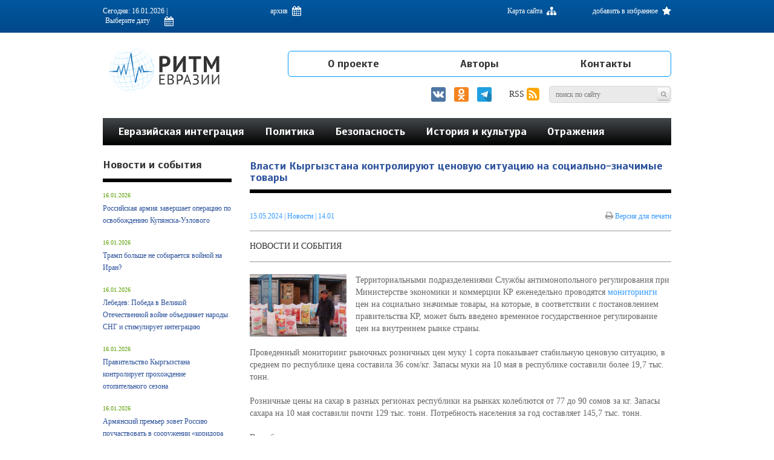

--- FILE ---
content_type: text/html; charset=UTF-8
request_url: https://www.ritmeurasia.ru/news--2024-05-15--vlasti-kyrgyzstana-kontrolirujut-cenovuju-situaciju-na-socialno-znachimye-tovary-73324
body_size: 79581
content:
<!DOCTYPE html>
<html xmlns:fb="http://ogp.me/ns/fb#" xmlns:og="http://ogp.me/ns#">
<head>
	<meta name="zen-verification" content="YCI16ZwKxxpfFvMH5nyYuEoQIxjX7LbOyqFXATtU6rhG2kABMuPYdihzdxK6AeEm" />
        <meta http-equiv="Content-Type" content="text/html; charset=UTF-8" />
	<meta name="viewport" content="width=device-width, initial-scale=1">

	<link rel="stylesheet" href="https://www.ritmeurasia.ru/css/bootstrap.min.css">
	<link rel="stylesheet" href="https://www.ritmeurasia.ru/css/bootstrap-theme.min.css">
	<link rel="stylesheet" href="https://www.ritmeurasia.ru/css/style.css?ver=12">
	<link rel="stylesheet" href="https://www.ritmeurasia.ru/css/slick.css">
	<link rel="stylesheet" href="https://www.ritmeurasia.ru/css/font-awesome.min.css">
	<link rel="stylesheet" href="https://code.jquery.com/ui/1.12.1/themes/base/jquery-ui.css">
	<link rel="stylesheet" href="https://www.ritmeurasia.ru/css/jquery.fancybox.css">
	<link rel="stylesheet" href="https://www.ritmeurasia.ru/css/fixes.css">

	<!--[if lt IE 9]>
	<script src="https://cdnjs.cloudflare.com/ajax/libs/html5shiv/3.7.3/html5shiv.min.js"></script>
	<![endif]-->
	<script src="https://code.jquery.com/jquery-1.10.2.js"></script>
	<script src="https://www.ritmeurasia.ru/js/jquery.fancybox.js"></script>
	<script src="https://www.ritmeurasia.ru/js/df_form.js"></script>
	<script type="text/javascript" src="https://www.ritmeurasia.ru/js/bootstrap.min.js"></script>
	<script type="text/javascript" src="https://www.ritmeurasia.ru/js/slick.min.js"></script>
	<script src="https://www.ritmeurasia.ru/js/common.js"></script>
	<script src="https://code.jquery.com/ui/1.12.1/jquery-ui.js"></script>
	<script src="https://www.ritmeurasia.ru/js/placeholder.js"></script>
	<script src="https://www.ritmeurasia.ru/js/jquery.df.js"></script>
	<script src="https://www.ritmeurasia.ru/js/jquery.df.form-submitter.js"></script>
	<script src="https://www.ritmeurasia.ru/js/code.js"></script>

	
		<script>
			(function(i,s,o,g,r,a,m){i['GoogleAnalyticsObject']=r;i[r]=i[r]||function(){
				(i[r].q=i[r].q||[]).push(arguments)},i[r].l=1*new Date();a=s.createElement(o),
				m=s.getElementsByTagName(o)[0];a.async=1;a.src=g;m.parentNode.insertBefore(a,m)
			})(window,document,'script','//www.google-analytics.com/analytics.js','ga');
			ga('create', 'UA-45808498-1', 'ritmeurasia.ru');
			ga('send', 'pageview');
		</script>

		<script src="https://apis.google.com/js/platform.js" async defer>
			{lang: 'ru'}
		</script>

<!-- Facebook Pixel Code -->
<script>
!function(f,b,e,v,n,t,s)
{if(f.fbq)return;n=f.fbq=function(){n.callMethod?
n.callMethod.apply(n,arguments):n.queue.push(arguments)};
if(!f._fbq)f._fbq=n;n.push=n;n.loaded=!0;n.version='2.0';
n.queue=[];t=b.createElement(e);t.async=!0;
t.src=v;s=b.getElementsByTagName(e)[0];
s.parentNode.insertBefore(t,s)}(window, document,'script',
'https://connect.facebook.net/en_US/fbevents.js');
fbq('init', '268073648220086');
fbq('track', 'PageView');
</script>
<noscript><img height="1" width="1" style="display:none"
src="https://www.facebook.com/tr?id=268073648220086&ev=PageView&noscript=1"
/></noscript>
<!-- End Facebook Pixel Code -->


<!--
	<script type="text/javascript" src="//s7.addthis.com/js/300/addthis_widget.js#pubid=ra-5f1e9f8ceabc7f83"></script>
-->
	
	<title>Власти Кыргызстана контролируют ценовую ситуацию на социально-значимые товары  - Ритм Евразии</title>
	<meta property="og:site_name" content="Ритм Евразии" />

    <meta name="Keywords" lang="ru" content="" />
    <meta name="Description" lang="ru" content="В числе таких товаров – мука, сахар, ГСМ" />

    <meta property="og:title" content="Власти Кыргызстана контролируют ценовую ситуацию на социально-значимые товары " />
    <meta property="og:type" content="article" />
    <meta property="og:url" content="https://www.ritmeurasia.ru/news--2024-05-15--vlasti-kyrgyzstana-kontrolirujut-cenovuju-situaciju-na-socialno-znachimye-tovary-73324" />
	<meta property="og:description" content="В числе таких товаров – мука, сахар, ГСМ" />

    <meta property="og:image" content="https://www.ritmeurasia.ru/upl/news_image/orig/pu/4h/lv/c0/pu4hlvc0r6ma.jpg" />
    <meta property="og:image:url" content="https://www.ritmeurasia.ru/upl/news_image/orig/pu/4h/lv/c0/pu4hlvc0r6ma.jpg" />
    <meta property="og:image:secure_url" content="https://www.ritmeurasia.ru/upl/news_image/orig/pu/4h/lv/c0/pu4hlvc0r6ma.jpg" />
	
	<meta property="twitter:image" content="https://www.ritmeurasia.ru/upl/news_image/orig/pu/4h/lv/c0/pu4hlvc0r6ma.jpg" />
	<meta name="twitter:card" content="summary_large_image" />
	
    <meta property="fb:admins" content="100007104004600" />
    <meta property="fb:app_id" name="app_id" content="322410782208652" />

	<link rel="shortcut icon" href="https://www.ritmeurasia.ru/favicon.ico" sizes="any">
	<link rel="icon" href="https://www.ritmeurasia.ru/favicon.ico" sizes="any">
</head>

<body id="top">

<!-- Rating Mail.ru counter -->
<script type="text/javascript">
var _tmr = window._tmr || (window._tmr = []);
_tmr.push({id: "3156774", type: "pageView", start: (new Date()).getTime()});
(function (d, w, id) {
if (d.getElementById(id)) return;
var ts = d.createElement("script"); ts.type = "text/javascript"; ts.async = true; ts.id = id;
ts.src = "https://top-fwz1.mail.ru/js/code.js";
var f = function () {var s = d.getElementsByTagName("script")[0]; s.parentNode.insertBefore(ts, s);};
if (w.opera == "[object Opera]") { d.addEventListener("DOMContentLoaded", f, false); } else { f(); }
})(document, window, "topmailru-code");
</script><noscript><div>
<img src="https://top-fwz1.mail.ru/counter?id=3156774;js=na" style="border:0;position:absolute;left:-9999px;" alt="Top.Mail.Ru" />
</div></noscript>
<!-- //Rating Mail.ru counter -->

	<div style="height:0; overflow:hidden;">Информационно-аналитическое издание, посвященное актуальным проблемам интеграции на постсоветском пространстве</div>
	<a href="#top" class="totop"></a>

	
	    <!-- Yandex.Metrika counter -->
	    <script type="text/javascript">
	        (function (d, w, c) {
	            (w[c] = w[c] || []).push(function() {
	                try {
	                    w.yaCounter23048101 = new Ya.Metrika({id:23048101,
	                        webvisor:true,
	                        clickmap:true,
	                        trackLinks:true,
	                        accurateTrackBounce:true});
	                } catch(e) { }
	            });

	            var n = d.getElementsByTagName("script")[0],
	                    s = d.createElement("script"),
	                    f = function () { n.parentNode.insertBefore(s, n); };
	            s.type = "text/javascript";
	            s.async = true;
	            s.src = (d.location.protocol == "https:" ? "https:" : "https:") + "//mc.yandex.ru/metrika/watch.js";

	            if (w.opera == "[object Opera]") {
	                d.addEventListener("DOMContentLoaded", f, false);
	            } else { f(); }
	        })(document, window, "yandex_metrika_callbacks");
	    </script>

	    <noscript><div><img src="//mc.yandex.ru/watch/23048101" style="position:absolute; left:-9999px;" alt="" /></div></noscript>
	    <!-- /Yandex.Metrika counter -->
	

	
	    <div id="fb-root"></div>
	    <script>(function(d, s, id) {
	            var js, fjs = d.getElementsByTagName(s)[0];
	            if (d.getElementById(id)) return;
	            js = d.createElement(s); js.id = id;
	            js.src = "//connect.facebook.net/ru_RU/all.js#xfbml=1";
	            fjs.parentNode.insertBefore(js, fjs);
	        }(document, 'script', 'facebook-jssdk'));</script>
	


	<div class="menubg"></div>

<div class="mobile-menu">
	<div class="close"><i class="fa fa-close"></i></div>
	<div class="content">
		<form>
			<input type="text" id="search_m" placeholder="Поиск по сайту" value=""><button type="button" id="submit-search-m"><i class="fa fa-search"></i></button>
		</form>
		<nav>
			<ul>
									<li><a href="https://www.ritmeurasia.ru/rubric--evrazijskaja-integracija-2">Евразийская интеграция</a></li>
									<li><a href="https://www.ritmeurasia.ru/rubric--politika-3">Политика</a></li>
									<li><a href="https://www.ritmeurasia.ru/rubric--obraz-zhizni-4">Безопасность</a></li>
									<li><a href="https://www.ritmeurasia.ru/rubric--nasha-istorija-5">История и культура</a></li>
									<li><a href="https://www.ritmeurasia.ru/rubric--otrazhenija-81">Отражения</a></li>
									<li><a href="https://www.ritmeurasia.ru/rubric--novosti-i-sobytija-71">Новости и события</a></li>
									<li><a href="https://www.ritmeurasia.ru/video">Видеоматериалы</a></li>
									<li><a href="https://www.ritmeurasia.ru/rubric--dokumenty-78">Документы</a></li>
							</ul>
			<ul>
														<li><a href="https://www.ritmeurasia.ru/articles--o-proekte-167">О проекте</a></li>
														<li><a href="https://www.ritmeurasia.ru/author">Авторы</a></li>
														<li><a href="https://www.ritmeurasia.ru/contact">Контакты</a></li>
							</ul>
		</nav>
		<div class="social">
			<a href="https://www.facebook.com/ritmeurasia.ru/"><i class="fa fa-facebook"></i></a>
			<a href="https://vk.com/public64205790"><i class="fa fa-vk"></i></a>
			<a href="https://www.ritmeurasia.ru/rss"><i class="fa fa-rss"></i></a>
		</div>
		<div class="archive">
						<a>Архив <i class="fa fa-calendar"></i></a>
		</div>
		<div class="clear"></div>
	</div>
</div>

<div class="top-line">
	<div class="container">
		<div class="date">
			Сегодня: 16.01.2026 | <input type="text" id="datepicker" value="Выберите дату"><i class="fa fa-calendar"></i>
		</div>
		<div class="archive">
			<a>архив <i class="fa fa-calendar"></i></a>
		</div>
		<div class="fav">
			<a href="#">добавить в избранное <i class="fa fa-star"></i></a>
		</div>
		<div class="sitemap">
			<a href="https://www.ritmeurasia.ru/sitemap">Карта сайта <i class="fa fa-sitemap"></i></a>
		</div>
		<div class="clear"></div>
	</div>
</div>

<div class="archive-block">
	<div class="container">
		<div class="content">
												<div class="item active">
						<a class="link">2026</a>
						<div class="list">
															<a href="https://www.ritmeurasia.ru/arhive--2026-01-01">Январь</a>
													</div>
					</div>
																<div class="item">
						<a class="link">2025</a>
						<div class="list">
															<a href="https://www.ritmeurasia.ru/arhive--2025-01-01">Январь</a>
															<a href="https://www.ritmeurasia.ru/arhive--2025-02-01">Февраль</a>
															<a href="https://www.ritmeurasia.ru/arhive--2025-03-01">Март</a>
															<a href="https://www.ritmeurasia.ru/arhive--2025-04-01">Апрель</a>
															<a href="https://www.ritmeurasia.ru/arhive--2025-05-01">Май</a>
															<a href="https://www.ritmeurasia.ru/arhive--2025-06-01">Июнь</a>
															<a href="https://www.ritmeurasia.ru/arhive--2025-07-01">Июль</a>
															<a href="https://www.ritmeurasia.ru/arhive--2025-08-01">Август</a>
															<a href="https://www.ritmeurasia.ru/arhive--2025-09-01">Сентябрь</a>
															<a href="https://www.ritmeurasia.ru/arhive--2025-10-01">Октябрь</a>
															<a href="https://www.ritmeurasia.ru/arhive--2025-11-01">Ноябрь</a>
															<a href="https://www.ritmeurasia.ru/arhive--2025-12-01">Декабрь</a>
													</div>
					</div>
																<div class="item">
						<a class="link">2024</a>
						<div class="list">
															<a href="https://www.ritmeurasia.ru/arhive--2024-01-01">Январь</a>
															<a href="https://www.ritmeurasia.ru/arhive--2024-02-01">Февраль</a>
															<a href="https://www.ritmeurasia.ru/arhive--2024-03-01">Март</a>
															<a href="https://www.ritmeurasia.ru/arhive--2024-04-01">Апрель</a>
															<a href="https://www.ritmeurasia.ru/arhive--2024-05-01">Май</a>
															<a href="https://www.ritmeurasia.ru/arhive--2024-06-01">Июнь</a>
															<a href="https://www.ritmeurasia.ru/arhive--2024-07-01">Июль</a>
															<a href="https://www.ritmeurasia.ru/arhive--2024-08-01">Август</a>
															<a href="https://www.ritmeurasia.ru/arhive--2024-09-01">Сентябрь</a>
															<a href="https://www.ritmeurasia.ru/arhive--2024-10-01">Октябрь</a>
															<a href="https://www.ritmeurasia.ru/arhive--2024-11-01">Ноябрь</a>
															<a href="https://www.ritmeurasia.ru/arhive--2024-12-01">Декабрь</a>
													</div>
					</div>
																<div class="item">
						<a class="link">2023</a>
						<div class="list">
															<a href="https://www.ritmeurasia.ru/arhive--2023-01-01">Январь</a>
															<a href="https://www.ritmeurasia.ru/arhive--2023-02-01">Февраль</a>
															<a href="https://www.ritmeurasia.ru/arhive--2023-03-01">Март</a>
															<a href="https://www.ritmeurasia.ru/arhive--2023-04-01">Апрель</a>
															<a href="https://www.ritmeurasia.ru/arhive--2023-05-01">Май</a>
															<a href="https://www.ritmeurasia.ru/arhive--2023-06-01">Июнь</a>
															<a href="https://www.ritmeurasia.ru/arhive--2023-07-01">Июль</a>
															<a href="https://www.ritmeurasia.ru/arhive--2023-08-01">Август</a>
															<a href="https://www.ritmeurasia.ru/arhive--2023-09-01">Сентябрь</a>
															<a href="https://www.ritmeurasia.ru/arhive--2023-10-01">Октябрь</a>
															<a href="https://www.ritmeurasia.ru/arhive--2023-11-01">Ноябрь</a>
															<a href="https://www.ritmeurasia.ru/arhive--2023-12-01">Декабрь</a>
													</div>
					</div>
																<div class="item">
						<a class="link">2022</a>
						<div class="list">
															<a href="https://www.ritmeurasia.ru/arhive--2022-01-01">Январь</a>
															<a href="https://www.ritmeurasia.ru/arhive--2022-02-01">Февраль</a>
															<a href="https://www.ritmeurasia.ru/arhive--2022-03-01">Март</a>
															<a href="https://www.ritmeurasia.ru/arhive--2022-04-01">Апрель</a>
															<a href="https://www.ritmeurasia.ru/arhive--2022-05-01">Май</a>
															<a href="https://www.ritmeurasia.ru/arhive--2022-06-01">Июнь</a>
															<a href="https://www.ritmeurasia.ru/arhive--2022-07-01">Июль</a>
															<a href="https://www.ritmeurasia.ru/arhive--2022-08-01">Август</a>
															<a href="https://www.ritmeurasia.ru/arhive--2022-09-01">Сентябрь</a>
															<a href="https://www.ritmeurasia.ru/arhive--2022-10-01">Октябрь</a>
															<a href="https://www.ritmeurasia.ru/arhive--2022-11-01">Ноябрь</a>
															<a href="https://www.ritmeurasia.ru/arhive--2022-12-01">Декабрь</a>
													</div>
					</div>
																<div class="item">
						<a class="link">2021</a>
						<div class="list">
															<a href="https://www.ritmeurasia.ru/arhive--2021-01-01">Январь</a>
															<a href="https://www.ritmeurasia.ru/arhive--2021-02-01">Февраль</a>
															<a href="https://www.ritmeurasia.ru/arhive--2021-03-01">Март</a>
															<a href="https://www.ritmeurasia.ru/arhive--2021-04-01">Апрель</a>
															<a href="https://www.ritmeurasia.ru/arhive--2021-05-01">Май</a>
															<a href="https://www.ritmeurasia.ru/arhive--2021-06-01">Июнь</a>
															<a href="https://www.ritmeurasia.ru/arhive--2021-07-01">Июль</a>
															<a href="https://www.ritmeurasia.ru/arhive--2021-08-01">Август</a>
															<a href="https://www.ritmeurasia.ru/arhive--2021-09-01">Сентябрь</a>
															<a href="https://www.ritmeurasia.ru/arhive--2021-10-01">Октябрь</a>
															<a href="https://www.ritmeurasia.ru/arhive--2021-11-01">Ноябрь</a>
															<a href="https://www.ritmeurasia.ru/arhive--2021-12-01">Декабрь</a>
													</div>
					</div>
																<div class="item">
						<a class="link">2020</a>
						<div class="list">
															<a href="https://www.ritmeurasia.ru/arhive--2020-01-01">Январь</a>
															<a href="https://www.ritmeurasia.ru/arhive--2020-02-01">Февраль</a>
															<a href="https://www.ritmeurasia.ru/arhive--2020-03-01">Март</a>
															<a href="https://www.ritmeurasia.ru/arhive--2020-04-01">Апрель</a>
															<a href="https://www.ritmeurasia.ru/arhive--2020-05-01">Май</a>
															<a href="https://www.ritmeurasia.ru/arhive--2020-06-01">Июнь</a>
															<a href="https://www.ritmeurasia.ru/arhive--2020-07-01">Июль</a>
															<a href="https://www.ritmeurasia.ru/arhive--2020-08-01">Август</a>
															<a href="https://www.ritmeurasia.ru/arhive--2020-09-01">Сентябрь</a>
															<a href="https://www.ritmeurasia.ru/arhive--2020-10-01">Октябрь</a>
															<a href="https://www.ritmeurasia.ru/arhive--2020-11-01">Ноябрь</a>
															<a href="https://www.ritmeurasia.ru/arhive--2020-12-01">Декабрь</a>
													</div>
					</div>
																<div class="item">
						<a class="link">2019</a>
						<div class="list">
															<a href="https://www.ritmeurasia.ru/arhive--2019-01-01">Январь</a>
															<a href="https://www.ritmeurasia.ru/arhive--2019-02-01">Февраль</a>
															<a href="https://www.ritmeurasia.ru/arhive--2019-03-01">Март</a>
															<a href="https://www.ritmeurasia.ru/arhive--2019-04-01">Апрель</a>
															<a href="https://www.ritmeurasia.ru/arhive--2019-05-01">Май</a>
															<a href="https://www.ritmeurasia.ru/arhive--2019-06-01">Июнь</a>
															<a href="https://www.ritmeurasia.ru/arhive--2019-07-01">Июль</a>
															<a href="https://www.ritmeurasia.ru/arhive--2019-08-01">Август</a>
															<a href="https://www.ritmeurasia.ru/arhive--2019-09-01">Сентябрь</a>
															<a href="https://www.ritmeurasia.ru/arhive--2019-10-01">Октябрь</a>
															<a href="https://www.ritmeurasia.ru/arhive--2019-11-01">Ноябрь</a>
															<a href="https://www.ritmeurasia.ru/arhive--2019-12-01">Декабрь</a>
													</div>
					</div>
																<div class="item">
						<a class="link">2018</a>
						<div class="list">
															<a href="https://www.ritmeurasia.ru/arhive--2018-01-01">Январь</a>
															<a href="https://www.ritmeurasia.ru/arhive--2018-02-01">Февраль</a>
															<a href="https://www.ritmeurasia.ru/arhive--2018-03-01">Март</a>
															<a href="https://www.ritmeurasia.ru/arhive--2018-04-01">Апрель</a>
															<a href="https://www.ritmeurasia.ru/arhive--2018-05-01">Май</a>
															<a href="https://www.ritmeurasia.ru/arhive--2018-06-01">Июнь</a>
															<a href="https://www.ritmeurasia.ru/arhive--2018-07-01">Июль</a>
															<a href="https://www.ritmeurasia.ru/arhive--2018-08-01">Август</a>
															<a href="https://www.ritmeurasia.ru/arhive--2018-09-01">Сентябрь</a>
															<a href="https://www.ritmeurasia.ru/arhive--2018-10-01">Октябрь</a>
															<a href="https://www.ritmeurasia.ru/arhive--2018-11-01">Ноябрь</a>
															<a href="https://www.ritmeurasia.ru/arhive--2018-12-01">Декабрь</a>
													</div>
					</div>
																<div class="item">
						<a class="link">2017</a>
						<div class="list">
															<a href="https://www.ritmeurasia.ru/arhive--2017-01-01">Январь</a>
															<a href="https://www.ritmeurasia.ru/arhive--2017-02-01">Февраль</a>
															<a href="https://www.ritmeurasia.ru/arhive--2017-03-01">Март</a>
															<a href="https://www.ritmeurasia.ru/arhive--2017-04-01">Апрель</a>
															<a href="https://www.ritmeurasia.ru/arhive--2017-05-01">Май</a>
															<a href="https://www.ritmeurasia.ru/arhive--2017-06-01">Июнь</a>
															<a href="https://www.ritmeurasia.ru/arhive--2017-07-01">Июль</a>
															<a href="https://www.ritmeurasia.ru/arhive--2017-08-01">Август</a>
															<a href="https://www.ritmeurasia.ru/arhive--2017-09-01">Сентябрь</a>
															<a href="https://www.ritmeurasia.ru/arhive--2017-10-01">Октябрь</a>
															<a href="https://www.ritmeurasia.ru/arhive--2017-11-01">Ноябрь</a>
															<a href="https://www.ritmeurasia.ru/arhive--2017-12-01">Декабрь</a>
													</div>
					</div>
																<div class="item">
						<a class="link">2016</a>
						<div class="list">
															<a href="https://www.ritmeurasia.ru/arhive--2016-01-01">Январь</a>
															<a href="https://www.ritmeurasia.ru/arhive--2016-02-01">Февраль</a>
															<a href="https://www.ritmeurasia.ru/arhive--2016-03-01">Март</a>
															<a href="https://www.ritmeurasia.ru/arhive--2016-04-01">Апрель</a>
															<a href="https://www.ritmeurasia.ru/arhive--2016-05-01">Май</a>
															<a href="https://www.ritmeurasia.ru/arhive--2016-06-01">Июнь</a>
															<a href="https://www.ritmeurasia.ru/arhive--2016-07-01">Июль</a>
															<a href="https://www.ritmeurasia.ru/arhive--2016-08-01">Август</a>
															<a href="https://www.ritmeurasia.ru/arhive--2016-09-01">Сентябрь</a>
															<a href="https://www.ritmeurasia.ru/arhive--2016-10-01">Октябрь</a>
															<a href="https://www.ritmeurasia.ru/arhive--2016-11-01">Ноябрь</a>
															<a href="https://www.ritmeurasia.ru/arhive--2016-12-01">Декабрь</a>
													</div>
					</div>
																<div class="item">
						<a class="link">2015</a>
						<div class="list">
															<a href="https://www.ritmeurasia.ru/arhive--2015-01-01">Январь</a>
															<a href="https://www.ritmeurasia.ru/arhive--2015-02-01">Февраль</a>
															<a href="https://www.ritmeurasia.ru/arhive--2015-03-01">Март</a>
															<a href="https://www.ritmeurasia.ru/arhive--2015-04-01">Апрель</a>
															<a href="https://www.ritmeurasia.ru/arhive--2015-05-01">Май</a>
															<a href="https://www.ritmeurasia.ru/arhive--2015-06-01">Июнь</a>
															<a href="https://www.ritmeurasia.ru/arhive--2015-07-01">Июль</a>
															<a href="https://www.ritmeurasia.ru/arhive--2015-08-01">Август</a>
															<a href="https://www.ritmeurasia.ru/arhive--2015-09-01">Сентябрь</a>
															<a href="https://www.ritmeurasia.ru/arhive--2015-10-01">Октябрь</a>
															<a href="https://www.ritmeurasia.ru/arhive--2015-11-01">Ноябрь</a>
															<a href="https://www.ritmeurasia.ru/arhive--2015-12-01">Декабрь</a>
													</div>
					</div>
																<div class="item">
						<a class="link">2014</a>
						<div class="list">
															<a href="https://www.ritmeurasia.ru/arhive--2014-02-01">Февраль</a>
															<a href="https://www.ritmeurasia.ru/arhive--2014-03-01">Март</a>
															<a href="https://www.ritmeurasia.ru/arhive--2014-04-01">Апрель</a>
															<a href="https://www.ritmeurasia.ru/arhive--2014-05-01">Май</a>
															<a href="https://www.ritmeurasia.ru/arhive--2014-06-01">Июнь</a>
															<a href="https://www.ritmeurasia.ru/arhive--2014-07-01">Июль</a>
															<a href="https://www.ritmeurasia.ru/arhive--2014-08-01">Август</a>
															<a href="https://www.ritmeurasia.ru/arhive--2014-09-01">Сентябрь</a>
															<a href="https://www.ritmeurasia.ru/arhive--2014-10-01">Октябрь</a>
															<a href="https://www.ritmeurasia.ru/arhive--2014-11-01">Ноябрь</a>
															<a href="https://www.ritmeurasia.ru/arhive--2014-12-01">Декабрь</a>
													</div>
					</div>
																																												</div>
	</div>
</div>
<header class="header">
	<div class="container">
		<div class="logo">
			<a href="https://www.ritmeurasia.ru/"><img src="img/logosvg.svg"><img src="img/logosvg2.svg" class="mlogo"></a>
		</div>

		<div class="right-side">
			<nav class="top-menu">
	<ul>
								<li><a href="https://www.ritmeurasia.ru/articles--o-proekte-167">О проекте</a></li>
								<li><a href="https://www.ritmeurasia.ru/author">Авторы</a></li>
								<li><a href="https://www.ritmeurasia.ru/contact">Контакты</a></li>
			</ul>
</nav>			<a style="margin: 0 5px;" href="https://vk.com/ritmeurasia" target="_blank"><img src="/img/social/vk.svg" width="24"></a>
			<a style="margin: 0 5px;" href="https://ok.ru/ritmeurasia" target="_blank"><img src="/img/social/ok.svg" width="24"></a>
			<a style="margin: 0 5px;" href="https://t.me/RE_asia" target="_blank"><img src="/img/social/tg.svg" width="24"></a>
			<a href="https://www.ritmeurasia.ru/rss" style="margin-left: 20px;">RSS <i class="fa fa-rss-square"></i></a>
			<form>
				<input type="text" id="search" placeholder="Поиск по сайту" value="">
				<button type="button" id="submit-search"><i class="fa fa-search"></i></button>
			</form>
		</div>

		<div class="menu-button">
			<a style="margin: 0 0px;" href="https://vk.com/ritmeurasia" target="_blank"><img src="/img/social/vk.svg" width="24"></a>
			<a style="margin: 0 0px;" href="https://ok.ru/ritmeurasia" target="_blank"><img src="/img/social/ok.svg" width="24"></a>
			<a style="margin: 0 3px 0 0;" href="https://t.me/RE_asia" target="_blank"><img src="/img/social/tg.svg" width="24"></a>

			 <script> $(".menu-button a").click(function(e) { e.stopPropagation(); }); </script> 

			<i class="fa fa-bars"></i>
		</div>

		<div class="clear"></div>

					<nav class="second-menu">
	<ul>
								<li><a href="https://www.ritmeurasia.ru/rubric--evrazijskaja-integracija-2">Евразийская интеграция</a></li>
								<li><a href="https://www.ritmeurasia.ru/rubric--politika-3">Политика</a></li>
								<li><a href="https://www.ritmeurasia.ru/rubric--russkij-mir-4">Безопасность</a></li>
								<li><a href="https://www.ritmeurasia.ru/rubric--nasha-istorija-5">История и культура</a></li>
								<li><a href="https://www.ritmeurasia.ru/rubric--kommentarij-eksperta-81">Отражения</a></li>
			</ul>
</nav>			</div>
</header>

<div class="pre-header"></div>




	
			<div class="container" style="margin-top: 20px;">
			<div class="row">
				<div class="col-lg-12 col-md-12 col-sm-8">
					<div class="row">
						<div class="col-lg-9 col-lg-push-3 col-md-9 col-md-push-3">
							<div class="block-zag">
	<h1>Власти Кыргызстана контролируют ценовую ситуацию на социально-значимые товары </h1>
</div>


<header>
<div class="post-date">
	<time datetime="Wed May 15 14:01:00 2024">15.05.2024</time> | <a href="https://www.ritmeurasia.ru/author--novost-227" rel="author"> Новости </a> | 14.01
	<a class="print print-version"><i class="fa fa-print"></i> Версия для печати</a>
	</div>
</header>

<div class="post-tags">
						<a href="https://www.ritmeurasia.ru/rubric--novosti-i-sobytija-71">Новости и события</a>
			</div>

<article>
<div class="post-text">
			<img src="upl/news_image/orig/pu/4h/lv/c0/pu4hlvc0r6ma.jpg" class="post-image" title="" alt="">
		<p>Территориальными подразделениями Службы антимонопольного регулирования при Министерстве экономики и коммерции КР еженедельно проводятся <a href="https://mineconom.gov.kg/ru/post/10274" target="_blank">мониторинги</a> цен на социально значимые товары, на которые, в соответствии с постановлением правительства КР, может быть введено временное государственное регулирование цен на внутреннем рынке страны.</p>

<p>Проведенный мониторинг рыночных розничных цен муку 1 сорта показывает стабильную ценовую ситуацию, в среднем по республике цена составила 36 сом/кг. Запасы муки на 10 мая в республике составили более 19,7 тыс. тонн.</p>

<p>Розничные цены на сахар в разных регионах республики на рынках колеблются от 77 до 90 сомов за кг. Запасы сахара на 10 мая составили почти 129 тыс. тонн. Потребность населения за год составляет 145,7 тыс. тонн.</p>

<p>Во избежание ажиотажа, а также учитывая временные запреты на вывоз тростникового и свекловичного сахара из России и Казахстана, Министерством сельского хозяйства КР предлагается установить временный запрет на вывоз белого сахара до нового урожая. Запрет не распространяется на страны ЕАЭС.</p>

<p>Ценовая ситуация на рынке ГСМ показывает незначительный рост. Импорт ГСМ осуществляется из Российской Федерации.</p>

<p><em>Наш корр.</em></p>

</div>
</article>

<div class="post-tags bottom">
			Теги:
					<a href="https://www.ritmeurasia.ru/tag--kirgiziya-963">Киргизия</a>
			</div>

<div class="post-share">
		<!-- uSocial -->
	<script async src="https://usocial.pro/usocial/usocial.js?v=6.1.4" data-script="usocial" charset="utf-8"></script>
	<div class="uSocial-Share" data-pid="3ae0ebaf4161562b331120997018411b" data-type="share" data-options="round-rect,style1,default,absolute,horizontal,size24,eachCounter0,counter1,counter-before,nomobile" data-social="vk,twi,ok,telegram,wa,vi"></div>
	<!-- /uSocial -->
</div>
<div class="post-rating">
	Рейтинг Ритма Евразии: &nbsp;
	<a href="#"><i class="fa fa-thumbs-up"></i></a> <span>1</span>
	<a href="#"><i class="fa fa-thumbs-down"></i></a> <span>1</span>
</div>
<div class="post-seen">
	<i class="fa fa-eye"></i> <b>184</b>
</div>
<div class="clear"></div>






<div class="cackle-link" style="margin-bottom:40px;">
<!--	<div id="mc-container"></div> -->
	
        <style>
	    .article__comments__button__link {
	        padding: 0;
	        font-family: GraphikCy,'Helvetica CY',Arial,sans-serif;
                border-radius: 0;
                -webkit-appearance: none;
                -moz-appearance: none;
                appearance: none;
                border: none;
                background: 0 0;
	        outline: 0;
                width: 100%;
                padding: 13px 20px;
                border-radius: 3px;
	        font: normal 14px/14px GraphikCy-Semibold,'Helvetica CY',Arial,sans-serif;
                background: #1b8;
                color: #fff;
                display: block;
                padding: 10px 5px;
                font: normal 13px/11px GraphikCy-Semibold,'Helvetica CY',Arial,sans-serif;
                border: 1px solid #e5e5e5;
                text-align: center;
                text-transform: uppercase;
                letter-spacing: 1px;
                color: #000;
                cursor: pointer;
                padding: 20px;
                background: #fff;
                font-weight: bold;
            }

	    .article__comments__button__link:hover {
	        transition: all 800ms ease;
	        color: #00589f;
                border-color: #00589f;
            }
        </style>
        
    <!--    <a href="/newsComments{$Config.linkPartSeparator}{$news.news_link}-{$news.news_id}" class="article__comments__button__link">КОММЕНТАРИИ</a> -->
        <div onclick="$('.cackle-link').hide(); $('.cackle').show();" class="article__comments__button__link">КОММЕНТАРИИ (<span id="countComments">0</span>)</div> 
	
</div>

<div class="cackle" style="margin-bottom:40px; display: none;">
	<div id="mc-container"></div>
	
		<script type="text/javascript">
		cackle_widget = window.cackle_widget || [];
		cackle_widget.push({widget: 'Comment', countContainer: 'countComments', id: 29985, chanWithoutParams: true});
		(function() {
			var mc = document.createElement('script');
			mc.type = 'text/javascript';
			mc.async = true;
			mc.src = ('https:' == document.location.protocol ? 'https' : 'http') + '://cackle.me/widget.js';
			var s = document.getElementsByTagName('script')[0]; s.parentNode.insertBefore(mc, s.nextSibling);
		})();
		</script>
	
	<a id="mc-link" href="http://cackle.me">Комментарии для сайта <b style="color:#4FA3DA">Cackl</b><b style="color:#F65077">e</b></a>
</div>



	<div class="more-posts">
		<div class="name">Также по теме</div>
		<div class="row">
											
					<div class="col-sm-4">
						<div class="item">
															<a href="https://www.ritmeurasia.ru/news--2026-01-11--pjat-glavnyh-sobytij-goda-v-kyrgyzstane-85140" class="rel-news-block" title="Пять главных событий года в Кыргызстане">
									<div class="rel-news-img">
																					<div class="image" style="background-image:url(upl/news_image/orig/k5/kh/sc/9a/k5khsc9aobws.jpg);"></div>
																			</div>
									Пять главных событий года в Кыргызстане
								</a>
													</div>
					</div>
																 
											
					<div class="col-sm-4">
						<div class="item">
															<a href="https://www.ritmeurasia.ru/news--2026-01-04--narodnyj-kurultaj-kyrgyzstana-v-prioritete-bezopasnost-energija-i-semja-85014" class="rel-news-block" title="Народный курултай Кыргызстана: в приоритете – безопасность, энергия и семья">
									<div class="rel-news-img">
																					<div class="image" style="background-image:url(upl/news_image/orig/rq/7b/tx/1l/rq7btx1lg0zo.jpg);"></div>
																			</div>
									Народный курултай Кыргызстана: в приоритете – безопасность, энергия и семья
								</a>
													</div>
					</div>
																 
											
					<div class="col-sm-4">
						<div class="item">
															<a href="https://www.ritmeurasia.ru/news--2025-12-17--vmeste-legche-kazahstan-kirgizija-i-uzbekistan-obmenivajutsja-vodoj-i-energiej-84667" class="rel-news-block" title="Вместе легче: Казахстан, Киргизия и Узбекистан обмениваются водой и энергией">
									<div class="rel-news-img">
																					<div class="image" style="background-image:url(upl/news_image/orig/ku/79/n8/hq/ku79n8hqsjxl.jpg);"></div>
																			</div>
									Вместе легче: Казахстан, Киргизия и Узбекистан обмениваются водой и энергией
								</a>
													</div>
					</div>
				</div><div class="row">												</div> 
			
	</div>

<div id="articleInfo" data-article-id="73324"></div>

						</div>
						<div class="col-lg-3 col-lg-pull-9 col-md-3 col-md-pull-9">
							<div class="block-zag">Новости и события</div>
<div class="news-list">
						<div class="item">
				16.01.2026
								<a href="https://www.ritmeurasia.ru/news--2026-01-16--rossijskaja-armija-zavershaet-operaciju-po-osvobozhdeniju-kupjanska-uzlovogo-85245">Российская армия завершает операцию по освобождению Купянска-Узлового</a>
			</div>
					<div class="item">
				16.01.2026
								<a href="https://www.ritmeurasia.ru/news--2026-01-16--tramp-bolshe-ne-sobiraetsja-vojnoj-na-iran-85246">Трамп больше не собирается войной на Иран?</a>
			</div>
					<div class="item">
				16.01.2026
								<a href="https://www.ritmeurasia.ru/news--2026-01-16--lebedev-pobeda-v-velikoj-otechestvennoj-vojne-obedinjaet-narody-sng-i-stimuliruet-integraciju-85241">Лебедев: Победа в Великой Отечественной войне объединяет народы СНГ и стимулирует интеграцию</a>
			</div>
					<div class="item">
				16.01.2026
								<a href="https://www.ritmeurasia.ru/news--2026-01-16--pravitelstvo-kyrgyzstana-kontroliruet-prohozhdenie-otopitelnogo-sezona-85247">Правительство Кыргызстана контролирует прохождение отопительного сезона</a>
			</div>
					<div class="item">
				16.01.2026
								<a href="https://www.ritmeurasia.ru/news--2026-01-16--armjanskij-premer-zovet-rossiju-pouchastvovat-v-sooruzhenii-koridora-trampa-85248">Армянский премьер зовет Россию поучаствовать в сооружении «коридора Трампа»</a>
			</div>
				<div class="link">
		<a href="https://www.ritmeurasia.ru/rubric--novosti-i-sobytija-71">все новости</a>
	</div>
</div><div class="no_tablet">
	<div class="block-zag">Мы в социальных сетях</div>
	<div class="social">
        <a href="https://t.me/RE_asia" target="_blank" style="display: block;"><img src="/img/social/tlg.png"></a>

		<div class="twit-button">
									<a href="https://twitter.com/RitmEurasiaOrg?ref_src=twsrc%5Etfw" class="twitter-follow-button" data-size="large" data-lang="ru" data-show-count="false">Follow @RitmEurasiaOrg</a><script async src="https://platform.twitter.com/widgets.js" charset="utf-8"></script>
		</div>
		
		<div id="ok_group_widget" style="margin-bottom:15px;"></div>
		
			<script>
			!function (d, id, did, st) {
			  var js = d.createElement("script");
			  js.src = "https://connect.ok.ru/connect.js";
			  js.onload = js.onreadystatechange = function () {
			  if (!this.readyState || this.readyState == "loaded" || this.readyState == "complete") {
				if (!this.executed) {
				  this.executed = true;
				  setTimeout(function () {
					OK.CONNECT.insertGroupWidget(id,did,st);
				  }, 0);
				}
			  }}
			  d.documentElement.appendChild(js);
			}(document,"ok_group_widget","55030701752447",'{"width":200,"height":230}');
			</script>
		
		
		<div class="fb-like-box" data-href="https://www.facebook.com/ritmeurasia.ru" data-width="210" data-height="500" data-colorscheme="light" data-show-faces="true" data-header="true" data-stream="false" data-show-border="true"></div>

		
			<!-- VK Widget -->
			<div id="vk_groups"></div>
			<script type="text/javascript">
				$(document).ready(function(){
					// Delay VK API load
					setTimeout(function() {
						var script = document.createElement('script');
						script.src = "https://vk.com/js/api/openapi.js?105";
						document.getElementsByTagName('head')[0].appendChild(script);
						setTimeout(function() {
							VK.Widgets.Group("vk_groups", {mode: 0, width: "210", height: "400", color1: 'FFFFFF', color2: '2B587A', color3: '5B7FA6'}, 64205790);
						}, 1000);
					}, 5000);
				});
			</script>
		
	</div>
</div>

						</div>
					</div>
				</div>
				<div class="col-md-3 col-sm-4 no_pc">
					<div class="block-zag">Выбор редакции</div>
<div class="news-list_4">
						<div class="item">
				<img src="upl/news_image/orig/nz/tm/j7/4s/nztmj74s4co5.jpg" title="Россия, миграционные итоги – 2025. Людские потоки" alt="Россия, миграционные итоги – 2025. Людские потоки">
				<div class="content">
					<a href="https://www.ritmeurasia.ru/news--2026-01-10--rossija-migracionnye-itogi-2025.-ljudskie-potoki-85127">Россия, миграционные итоги – 2025. Людские потоки</a>
				</div>
				<div class="clear"></div>
			</div>
					<div class="item">
				<img src="upl/news_image/orig/k9/ai/2i/k9/k9ai2ik9xqny.jpg" title="Маршрут «Черное море – Каспийское море»: дело сдвинулось с мертвой точки?" alt="Маршрут «Черное море – Каспийское море»: дело сдвинулось с мертвой точки?">
				<div class="content">
					<a href="https://www.ritmeurasia.ru/news--2026-01-09--marshrut-chernoe-more-kaspijskoe-more-delo-sdvinulos-s-mertvoj-tochki-85105">Маршрут «Черное море – Каспийское море»: дело сдвинулось с мертвой точки?</a>
				</div>
				<div class="clear"></div>
			</div>
					<div class="item">
				<img src="upl/news_image/orig/ha/mn/go/2k/hamngo2kbi4w.jpg" title="Языковая школьная «реформа» лишает русских детей в Эстонии будущего" alt="Языковая школьная «реформа» лишает русских детей в Эстонии будущего">
				<div class="content">
					<a href="https://www.ritmeurasia.ru/news--2026-01-08--jazykovaja-shkolnaja-reforma-lishaet-russkih-detej-v-estonii-buduschego-85082">Языковая школьная «реформа» лишает русских детей в Эстонии будущего</a>
				</div>
				<div class="clear"></div>
			</div>
					<div class="item">
				<img src="upl/news_image/orig/9o/9h/uy/by/9o9huybyxwm9.jpg" title="Казахстан: пять главных событий прошедшего года" alt="Казахстан: пять главных событий прошедшего года">
				<div class="content">
					<a href="https://www.ritmeurasia.ru/news--2026-01-08--kazahstan-pjat-glavnyh-sobytij-proshedshego-goda-85081">Казахстан: пять главных событий прошедшего года</a>
				</div>
				<div class="clear"></div>
			</div>
			</div>	<div class="block-zag">Документы</div>
	<div class="news-list_5">
									<div class="item">
					<div class="date">06.01.2026</div>
					<a href="https://www.ritmeurasia.ru/news--2026-01-06--kazahstan-vstupil-v-novyj-etap-modernizacii.-intervju-kasym-zhomarta-tokaeva-85049">Казахстан вступил в новый этап модернизации. Интервью Касым-Жомарта Токаева</a>
				</div>
							<div class="item">
					<div class="date">17.12.2025</div>
					<a href="https://www.ritmeurasia.ru/news--2025-12-17--ashhabadskaja-deklaracija-mezhdunarodnogo-foruma-posvjaschennogo-mezhdunarodnomu-godu-mira-i-doverija-2025-god-84690">Ашхабадская декларация Международного форума, посвящённого Международному году мира и доверия (2025 год)</a>
				</div>
							<div class="item">
					<div class="date">28.11.2025</div>
					<a href="https://www.ritmeurasia.ru/news--2025-11-28--deklaracija-soveta-kollektivnoj-bezopasnosti-odkb.-bishkek-27-nojabrja-2025-g.-84296">Декларация Совета коллективной безопасности ОДКБ. Бишкек, 27 ноября 2025 г.</a>
				</div>
							<div class="item">
					<div class="date">13.11.2025</div>
					<a href="https://www.ritmeurasia.ru/news--2025-11-13--statja-prezidenta-uzbekistana-sh.-mirzieeva-centralnaja-azija-na-poroge-novoj-epohi-84004">Статья президента Узбекистана Ш. Мирзиёева «Центральная Азия на пороге новой эпохи»</a>
				</div>
							<div class="link">
			<a href="https://www.ritmeurasia.ru/block--dokumenty-7">Все документы</a>
		</div>
	</div>
<div class="no_tablet">
	<div class="block-zag">Теги</div>
	<div class="tags">
					<a href="https://www.ritmeurasia.ru/tag--zapoljarnyj-transsib-1182" class="tags-font-size-3"> «Заполярный Транссиб»</a>
					<a href="https://www.ritmeurasia.ru/tag--covid-19-1296" class="tags-font-size-11">COVID-19</a>
					<a href="https://www.ritmeurasia.ru/tag--g20-1253" class="tags-font-size-2">G20</a>
					<a href="https://www.ritmeurasia.ru/tag--g7-1230" class="tags-font-size-3">G7</a>
					<a href="https://www.ritmeurasia.ru/tag--human-rights-watch-1146" class="tags-font-size-3">Human Rights Watch</a>
					<a href="https://www.ritmeurasia.ru/tag--opal-1264" class="tags-font-size-3">OPAL</a>
					<a href="https://www.ritmeurasia.ru/tag--stratfor-1288" class="tags-font-size-0">Stratfor</a>
					<a href="https://www.ritmeurasia.ru/tag--swift-1231" class="tags-font-size-5">SWIFT</a>
					<a href="https://www.ritmeurasia.ru/tag--wikileaks-1113" class="tags-font-size-1">Wikileaks</a>
					<a href="https://www.ritmeurasia.ru/tag--35-ja-beregovaja-batareja-1126" class="tags-font-size-0">«35-я береговая батарея»</a>
					<a href="https://www.ritmeurasia.ru/tag--saber-strike-2015-1229" class="tags-font-size-0">«Saber Strike-2015»</a>
					<a href="https://www.ritmeurasia.ru/tag--belaja-kniga-1147" class="tags-font-size-0">«Белая книга» </a>
					<a href="https://www.ritmeurasia.ru/tag--evrazijskaja-ekonomicheskaja-perspektiva-1096" class="tags-font-size-0">«Евразийская экономическая перспектива»</a>
					<a href="https://www.ritmeurasia.ru/tag--zhyldyzdar-1108" class="tags-font-size-2">«Жұлдыздар отбасы. Аңыз адам»</a>
					<a href="https://www.ritmeurasia.ru/tag--islamskoe-gosudarstvo-1180" class="tags-font-size-9">«Исламское государство» </a>
					<a href="https://www.ritmeurasia.ru/tag--medzhlis-1112" class="tags-font-size-6">«Меджлис» </a>
					<a href="https://www.ritmeurasia.ru/tag--mir-bez-nacizma-1103" class="tags-font-size-1">«Мир без нацизма» </a>
					<a href="https://www.ritmeurasia.ru/tag--pravyj-sektor-1064" class="tags-font-size-6">«Правый сектор» </a>
					<a href="https://www.ritmeurasia.ru/tag--russkaja-shkola-1031" class="tags-font-size-3">«Русская школа» </a>
					<a href="https://www.ritmeurasia.ru/tag--svoboda-952" class="tags-font-size-2">«Свобода» </a>
					<a href="https://www.ritmeurasia.ru/tag--severnyj-potok-2-1254" class="tags-font-size-10">«Северный поток-2»</a>
					<a href="https://www.ritmeurasia.ru/tag--sila-sibiri-1281" class="tags-font-size-6">«Сила Сибири»</a>
					<a href="https://www.ritmeurasia.ru/tag--slavjanskij-bazar-996" class="tags-font-size-5">«Славянский базар»</a>
					<a href="https://www.ritmeurasia.ru/tag--tureckij-potok-1195" class="tags-font-size-7">«Турецкий поток»</a>
					<a href="https://www.ritmeurasia.ru/tag--hizb-ut-tahrir-1104" class="tags-font-size-5">«Хизб ут-Тахрир» </a>
					<a href="https://www.ritmeurasia.ru/tag--juzhnyj-potok-1097" class="tags-font-size-4">«Южный поток»</a>
					<a href="https://www.ritmeurasia.ru/tag--abii-1216" class="tags-font-size-6">АБИИ</a>
					<a href="https://www.ritmeurasia.ru/tag--abhaziya-1008" class="tags-font-size-9">Абхазия</a>
					<a href="https://www.ritmeurasia.ru/tag--azerbajdzhan-1065" class="tags-font-size-12">Азербайджан</a>
					<a href="https://www.ritmeurasia.ru/tag--andrej-tarkovskij-1076" class="tags-font-size-0">Андрей Тарковский </a>
					<a href="https://www.ritmeurasia.ru/tag--apk-1081" class="tags-font-size-5">АПК</a>
					<a href="https://www.ritmeurasia.ru/tag--arktika-1209" class="tags-font-size-7">Арктика</a>
					<a href="https://www.ritmeurasia.ru/tag--arkticheskij-sovet-1315" class="tags-font-size-0">Арктический Совет</a>
					<a href="https://www.ritmeurasia.ru/tag--armeniya-1005" class="tags-font-size-14">Армения</a>
					<a href="https://www.ritmeurasia.ru/tag--armi-1277" class="tags-font-size-1">АрМИ</a>
					<a href="https://www.ritmeurasia.ru/tag--asean-1218" class="tags-font-size-8">АСЕАН</a>
					<a href="https://www.ritmeurasia.ru/tag--atambaev-1244" class="tags-font-size-7">Атамбаев</a>
					<a href="https://www.ritmeurasia.ru/tag--ato-1183" class="tags-font-size-5">АТО </a>
					<a href="https://www.ritmeurasia.ru/tag--atr-1210" class="tags-font-size-6">АТР</a>
					<a href="https://www.ritmeurasia.ru/tag--ates-1176" class="tags-font-size-4">АТЭС </a>
					<a href="https://www.ritmeurasia.ru/tag--afganistan-1038" class="tags-font-size-11">Афганистан</a>
					<a href="https://www.ritmeurasia.ru/tag--afrika-1311" class="tags-font-size-6">Африка</a>
					<a href="https://www.ritmeurasia.ru/tag--aes-1049" class="tags-font-size-10">АЭС</a>
					<a href="https://www.ritmeurasia.ru/tag--bajkal-1263" class="tags-font-size-6">Байкал</a>
					<a href="https://www.ritmeurasia.ru/tag--bajkonur-1174" class="tags-font-size-3">Байконур</a>
					<a href="https://www.ritmeurasia.ru/tag--bandera-1062" class="tags-font-size-5">Бандера </a>
					<a href="https://www.ritmeurasia.ru/tag--belorussiya-988" class="tags-font-size-15">Белоруссия</a>
					<a href="https://www.ritmeurasia.ru/tag--bessarabiya-1021" class="tags-font-size-2">Бессарабия</a>
					<a href="https://www.ritmeurasia.ru/tag--blizhnij-vostok-1192" class="tags-font-size-6">Ближний Восток </a>
					<a href="https://www.ritmeurasia.ru/tag--bolgarija-1267" class="tags-font-size-5">Болгария</a>
					<a href="https://www.ritmeurasia.ru/tag--briks-1133" class="tags-font-size-10">БРИКС </a>
					<a href="https://www.ritmeurasia.ru/tag--vatikan-1149" class="tags-font-size-3">Ватикан</a>
					<a href="https://www.ritmeurasia.ru/tag--vaffen-ss-1055" class="tags-font-size-4">Ваффен СС </a>
					<a href="https://www.ritmeurasia.ru/tag--waffen-ss-1197" class="tags-font-size-6">Ваффен-СС</a>
					<a href="https://www.ritmeurasia.ru/tag--velikaja-otechestvennaja-vojna-1131" class="tags-font-size-8">Великая Отечественная война</a>
					<a href="https://www.ritmeurasia.ru/tag--velikaya-pobeda-985" class="tags-font-size-10">Великая Победа</a>
					<a href="https://www.ritmeurasia.ru/tag--velikobritania-1170" class="tags-font-size-6">Великобритания</a>
					<a href="https://www.ritmeurasia.ru/tag--vengrija-1213" class="tags-font-size-8">Венгрия</a>
					<a href="https://www.ritmeurasia.ru/tag--voz-1297" class="tags-font-size-1">ВОЗ</a>
					<a href="https://www.ritmeurasia.ru/tag--vostochnoe-partnerstvo-1225" class="tags-font-size-6">Восточное партнёрство</a>
					<a href="https://www.ritmeurasia.ru/tag--vpk-1148" class="tags-font-size-2">ВПК</a>
					<a href="https://www.ritmeurasia.ru/tag--vto-1117" class="tags-font-size-9">ВТО</a>
					<a href="https://www.ritmeurasia.ru/tag--vtoraja-mirovaja-vojna-1228" class="tags-font-size-7">Вторая мировая война</a>
					<a href="https://www.ritmeurasia.ru/tag--vetnam-1177" class="tags-font-size-7">Вьетнам </a>
					<a href="https://www.ritmeurasia.ru/tag--gagauziya-1019" class="tags-font-size-9">Гагаузия</a>
					<a href="https://www.ritmeurasia.ru/tag--gazprom-1094" class="tags-font-size-10">Газпром</a>
					<a href="https://www.ritmeurasia.ru/tag--galicija-1037" class="tags-font-size-3">Галиция</a>
					<a href="https://www.ritmeurasia.ru/tag--germania-1156" class="tags-font-size-9">Германия</a>
					<a href="https://www.ritmeurasia.ru/tag--glonass-1173" class="tags-font-size-3">ГЛОНАСС</a>
					<a href="https://www.ritmeurasia.ru/tag--grenlandija-1313" class="tags-font-size-1">Гренландия</a>
					<a href="https://www.ritmeurasia.ru/tag--grecija-1208" class="tags-font-size-3">Греция</a>
					<a href="https://www.ritmeurasia.ru/tag--gruzija-1023" class="tags-font-size-12">Грузия</a>
					<a href="https://www.ritmeurasia.ru/tag--guam-1098" class="tags-font-size-3">ГУАМ</a>
					<a href="https://www.ritmeurasia.ru/tag--dalnij-vostok-1278" class="tags-font-size-2">Дальний Восток</a>
					<a href="https://www.ritmeurasia.ru/tag--dania-1314" class="tags-font-size-1">Дания</a>
					<a href="https://www.ritmeurasia.ru/tag--demografia-1287" class="tags-font-size-0">Демография</a>
					<a href="https://www.ritmeurasia.ru/tag--divizija-ss-galichina-1059" class="tags-font-size-4">Дивизия СС «Галичина»</a>
					<a href="https://www.ritmeurasia.ru/tag--dnr-1111" class="tags-font-size-11">ДНР</a>
					<a href="https://www.ritmeurasia.ru/tag--dodon-1085" class="tags-font-size-8">Додон</a>
					<a href="https://www.ritmeurasia.ru/tag--donbass-989" class="tags-font-size-13">Донбасс</a>
					<a href="https://www.ritmeurasia.ru/tag--dordoj-1027" class="tags-font-size-5">Дордой</a>
					<a href="https://www.ritmeurasia.ru/tag--eabr-1169" class="tags-font-size-9">ЕАБР </a>
					<a href="https://www.ritmeurasia.ru/tag--east-1178" class="tags-font-size-3">ЕАСТ</a>
					<a href="https://www.ritmeurasia.ru/tag--eaes-993" class="tags-font-size-14">ЕАЭС</a>
					<a href="https://www.ritmeurasia.ru/tag--ebrr-1261" class="tags-font-size-6">ЕБРР </a>
					<a href="https://www.ritmeurasia.ru/tag--evrazia-global-1290" class="tags-font-size-0">Евразия Global</a>
					<a href="https://www.ritmeurasia.ru/tag--evrazes-955" class="tags-font-size-5">ЕврАзЭС</a>
					<a href="https://www.ritmeurasia.ru/tag--egipet-1204" class="tags-font-size-6">Египет </a>
					<a href="https://www.ritmeurasia.ru/tag--es-1142" class="tags-font-size-12">ЕС</a>
					<a href="https://www.ritmeurasia.ru/tag--espch-1203" class="tags-font-size-3">ЕСПЧ </a>
					<a href="https://www.ritmeurasia.ru/tag--eek-1034" class="tags-font-size-11">ЕЭК</a>
					<a href="https://www.ritmeurasia.ru/tag--eep-1001" class="tags-font-size-6">ЕЭП</a>
					<a href="https://www.ritmeurasia.ru/tag--zheenbekov-1274" class="tags-font-size-3">Жээнбеков</a>
					<a href="https://www.ritmeurasia.ru/tag--zakarpate-1236" class="tags-font-size-6">Закарпатье</a>
					<a href="https://www.ritmeurasia.ru/tag--zelenskij-1294" class="tags-font-size-3">Зеленский</a>
					<a href="https://www.ritmeurasia.ru/tag--zst-1186" class="tags-font-size-9">ЗСТ</a>
					<a href="https://www.ritmeurasia.ru/tag--igil-1194" class="tags-font-size-4">ИГИЛ </a>
					<a href="https://www.ritmeurasia.ru/tag--izrail-1160" class="tags-font-size-7">Израиль</a>
					<a href="https://www.ritmeurasia.ru/tag--indija-1187" class="tags-font-size-9">Индия </a>
					<a href="https://www.ritmeurasia.ru/tag--indonezija-1226" class="tags-font-size-6">Индонезия </a>
					<a href="https://www.ritmeurasia.ru/tag--irak-1154" class="tags-font-size-4">Ирак</a>
					<a href="https://www.ritmeurasia.ru/tag--iran-1066" class="tags-font-size-11">Иран</a>
					<a href="https://www.ritmeurasia.ru/tag--islam-1166" class="tags-font-size-5">Ислам </a>
					<a href="https://www.ritmeurasia.ru/tag--italia-1280" class="tags-font-size-4">Италия</a>
					<a href="https://www.ritmeurasia.ru/tag--kavkaz-1309" class="tags-font-size-7">Кавказ</a>
					<a href="https://www.ritmeurasia.ru/tag--kazahstan-962" class="tags-font-size-14">Казахстан</a>
					<a href="https://www.ritmeurasia.ru/tag--karabah-1048" class="tags-font-size-11">Карабах </a>
					<a href="https://www.ritmeurasia.ru/tag--karimov-1245" class="tags-font-size-5">Каримов</a>
					<a href="https://www.ritmeurasia.ru/tag--karpatskaya-rus-961" class="tags-font-size-0">Карпатская Русь</a>
					<a href="https://www.ritmeurasia.ru/tag--kaspij-1153" class="tags-font-size-10">Каспий</a>
					<a href="https://www.ritmeurasia.ru/tag--kievo-pecherskaja-lavra-1122" class="tags-font-size-1">Киево-Печерская Лавра</a>
					<a href="https://www.ritmeurasia.ru/tag--kirgiziya-963" class="tags-font-size-14">Киргизия</a>
					<a href="https://www.ritmeurasia.ru/tag--kitaj-1132" class="tags-font-size-12">Китай</a>
					<a href="https://www.ritmeurasia.ru/tag--kndr-1270" class="tags-font-size-5">КНДР</a>
					<a href="https://www.ritmeurasia.ru/tag--kostushko-1284" class="tags-font-size-1">Костюшко</a>
					<a href="https://www.ritmeurasia.ru/tag--krasnoselskij-1268" class="tags-font-size-5">Красносельский</a>
					<a href="https://www.ritmeurasia.ru/tag--krym-953" class="tags-font-size-11">Крым</a>
					<a href="https://www.ritmeurasia.ru/tag--ksor-1227" class="tags-font-size-1">КСОР</a>
					<a href="https://www.ritmeurasia.ru/tag--kuba-1304" class="tags-font-size-4">Куба</a>
					<a href="https://www.ritmeurasia.ru/tag--kurilskie-ostrova-1302" class="tags-font-size-3">Курильские острова</a>
					<a href="https://www.ritmeurasia.ru/tag--kyrgyzgaz-1093" class="tags-font-size-3">Кыргызгаз</a>
					<a href="https://www.ritmeurasia.ru/tag--lavrov-1248" class="tags-font-size-4">Лавров</a>
					<a href="https://www.ritmeurasia.ru/tag--latvija-1159" class="tags-font-size-11">Латвия</a>
					<a href="https://www.ritmeurasia.ru/tag--litva-1152" class="tags-font-size-11">Литва</a>
					<a href="https://www.ritmeurasia.ru/tag--lnr-1127" class="tags-font-size-10">ЛНР</a>
					<a href="https://www.ritmeurasia.ru/tag--lukashenko-1101" class="tags-font-size-9">Лукашенко </a>
					<a href="https://www.ritmeurasia.ru/tag--magate-1232" class="tags-font-size-5">МАГАТЭ</a>
					<a href="https://www.ritmeurasia.ru/tag--makedonija-1188" class="tags-font-size-0">Македония</a>
					<a href="https://www.ritmeurasia.ru/tag--manas-964" class="tags-font-size-3">Манас</a>
					<a href="https://www.ritmeurasia.ru/tag--mvf-1235" class="tags-font-size-9">МВФ</a>
					<a href="https://www.ritmeurasia.ru/tag--medvedev-1246" class="tags-font-size-5">Медведев</a>
					<a href="https://www.ritmeurasia.ru/tag--mezhdumore-1295" class="tags-font-size-0">Междуморье</a>
					<a href="https://www.ritmeurasia.ru/tag--meksika-1256" class="tags-font-size-2">Мексика</a>
					<a href="https://www.ritmeurasia.ru/tag--merkel-1242" class="tags-font-size-5">Меркель</a>
					<a href="https://www.ritmeurasia.ru/tag--merkosur-1202" class="tags-font-size-5">Меркосур</a>
					<a href="https://www.ritmeurasia.ru/tag--migraciya-992" class="tags-font-size-11">миграция</a>
					<a href="https://www.ritmeurasia.ru/tag--mirzieev-1269" class="tags-font-size-5">Мирзиёев</a>
					<a href="https://www.ritmeurasia.ru/tag--moldova-968" class="tags-font-size-14">Молдова</a>
					<a href="https://www.ritmeurasia.ru/tag--mongolija-1223" class="tags-font-size-9">Монголия</a>
					<a href="https://www.ritmeurasia.ru/tag--nazarbaev-1257" class="tags-font-size-7">Назарбаев</a>
					<a href="https://www.ritmeurasia.ru/tag--nato-1035" class="tags-font-size-11">НАТО</a>
					<a href="https://www.ritmeurasia.ru/tag--nacizm-1200" class="tags-font-size-7">нацизм </a>
					<a href="https://www.ritmeurasia.ru/tag--nikolaj-ii-1120" class="tags-font-size-0">Николай II </a>
					<a href="https://www.ritmeurasia.ru/tag--novorossija-1123" class="tags-font-size-8">Новороссия </a>
					<a href="https://www.ritmeurasia.ru/tag--nod-1083" class="tags-font-size-3">НОД</a>
					<a href="https://www.ritmeurasia.ru/tag--npo-1047" class="tags-font-size-6">НПО </a>
					<a href="https://www.ritmeurasia.ru/tag--obse-1072" class="tags-font-size-10">ОБСЕ </a>
					<a href="https://www.ritmeurasia.ru/tag--odessa-974" class="tags-font-size-9">Одесса</a>
					<a href="https://www.ritmeurasia.ru/tag--odkb-971" class="tags-font-size-12">ОДКБ</a>
					<a href="https://www.ritmeurasia.ru/tag--ois-1272" class="tags-font-size-0">ОИС</a>
					<a href="https://www.ritmeurasia.ru/tag--oon-1077" class="tags-font-size-10">ООН</a>
					<a href="https://www.ritmeurasia.ru/tag--opek-1307" class="tags-font-size-3">ОПЕК</a>
					<a href="https://www.ritmeurasia.ru/tag--organizacija-tjurkskih-gosudarstv-1299" class="tags-font-size-7">Организация тюркских государств </a>
					<a href="https://www.ritmeurasia.ru/tag--orenburg-1291" class="tags-font-size-0">Оренбург</a>
					<a href="https://www.ritmeurasia.ru/tag--otlk-1137" class="tags-font-size-1">ОТЛК </a>
					<a href="https://www.ritmeurasia.ru/tag--oun1-1060" class="tags-font-size-5">ОУН</a>
					<a href="https://www.ritmeurasia.ru/tag--oun-1056" class="tags-font-size-7">ОУН–УПА </a>
					<a href="https://www.ritmeurasia.ru/tag--oches-1258" class="tags-font-size-5">ОЧЭС</a>
					<a href="https://www.ritmeurasia.ru/tag--oes-1289" class="tags-font-size-3">ОЭС</a>
					<a href="https://www.ritmeurasia.ru/tag--pakistan-1224" class="tags-font-size-8">Пакистан</a>
					<a href="https://www.ritmeurasia.ru/tag--pase-1073" class="tags-font-size-6">ПАСЕ</a>
					<a href="https://www.ritmeurasia.ru/tag--pervaja-mirovaja-vojna-1118" class="tags-font-size-4">Первая мировая война </a>
					<a href="https://www.ritmeurasia.ru/tag--polsha-1141" class="tags-font-size-11">Польша</a>
					<a href="https://www.ritmeurasia.ru/tag--poroshenko-1135" class="tags-font-size-9">Порошенко </a>
					<a href="https://www.ritmeurasia.ru/tag--pravoslavie-1212" class="tags-font-size-9">Православие </a>
					<a href="https://www.ritmeurasia.ru/tag--pribaltika-972" class="tags-font-size-12">Прибалтика</a>
					<a href="https://www.ritmeurasia.ru/tag--pridnestrove-1006" class="tags-font-size-12">Приднестровье</a>
					<a href="https://www.ritmeurasia.ru/tag--putin-1158" class="tags-font-size-9">Путин</a>
					<a href="https://www.ritmeurasia.ru/tag--rosselhoznadzor-1179" class="tags-font-size-7">Россельхознадзор </a>
					<a href="https://www.ritmeurasia.ru/tag--rossija-1003" class="tags-font-size-11">Россия</a>
					<a href="https://www.ritmeurasia.ru/tag--rpc-983" class="tags-font-size-5">РПЦ</a>
					<a href="https://www.ritmeurasia.ru/tag--rumyniya-1020" class="tags-font-size-9">Румыния</a>
					<a href="https://www.ritmeurasia.ru/tag--rusiny-967" class="tags-font-size-3">русины</a>
					<a href="https://www.ritmeurasia.ru/tag--russkiy-yazyk-965" class="tags-font-size-11">Русский язык</a>
					<a href="https://www.ritmeurasia.ru/tag--sargsjan-1250" class="tags-font-size-5">Саргсян</a>
					<a href="https://www.ritmeurasia.ru/tag--saudovskaja-aravia-1306" class="tags-font-size-1">Саудовская Аравия</a>
					<a href="https://www.ritmeurasia.ru/tag--sahalin-1279" class="tags-font-size-1">Сахалин</a>
					<a href="https://www.ritmeurasia.ru/tag--sbu-1068" class="tags-font-size-7">СБУ</a>
					<a href="https://www.ritmeurasia.ru/tag--sevastopol-1045" class="tags-font-size-6">Севастополь</a>
					<a href="https://www.ritmeurasia.ru/tag--serbija-1189" class="tags-font-size-7">Сербия</a>
					<a href="https://www.ritmeurasia.ru/tag--singapur-1259" class="tags-font-size-5">Сингапур </a>
					<a href="https://www.ritmeurasia.ru/tag--sirija-1237" class="tags-font-size-9">Сирия</a>
					<a href="https://www.ritmeurasia.ru/tag--sledstvennyj-komitet-rossii-1143" class="tags-font-size-5">Следственный комитет России </a>
					<a href="https://www.ritmeurasia.ru/tag--slovakia-1303" class="tags-font-size-3">Словакия</a>
					<a href="https://www.ritmeurasia.ru/tag--sng-976" class="tags-font-size-13">СНГ</a>
					<a href="https://www.ritmeurasia.ru/tag--sootechestvenniki-973" class="tags-font-size-7">соотечественники</a>
					<a href="https://www.ritmeurasia.ru/tag--sojuznoe-gosudarstvo-1196" class="tags-font-size-11">Союзное государство</a>
					<a href="https://www.ritmeurasia.ru/tag--sssr-984" class="tags-font-size-9">СССР</a>
					<a href="https://www.ritmeurasia.ru/tag--ssha-1079" class="tags-font-size-13">США </a>
					<a href="https://www.ritmeurasia.ru/tag--tadzhikistan-1024" class="tags-font-size-13">Таджикистан</a>
					<a href="https://www.ritmeurasia.ru/tag--tailand-1217" class="tags-font-size-5">Таиланд</a>
					<a href="https://www.ritmeurasia.ru/tag--taliban-1283" class="tags-font-size-6">Талибан</a>
					<a href="https://www.ritmeurasia.ru/tag--tapi-1260" class="tags-font-size-6">ТАПИ</a>
					<a href="https://www.ritmeurasia.ru/tag--tatarstan-1151" class="tags-font-size-4">Татарстан</a>
					<a href="https://www.ritmeurasia.ru/tag--tokaev-1282" class="tags-font-size-3">Токаев</a>
					<a href="https://www.ritmeurasia.ru/tag--tramp-1265" class="tags-font-size-7">Трамп</a>
					<a href="https://www.ritmeurasia.ru/tag--ts-970" class="tags-font-size-9">ТС</a>
					<a href="https://www.ritmeurasia.ru/tag--ttp-1255" class="tags-font-size-4">ТТП</a>
					<a href="https://www.ritmeurasia.ru/tag--tunis-1191" class="tags-font-size-1">Тунис </a>
					<a href="https://www.ritmeurasia.ru/tag--turkmenistan-966" class="tags-font-size-12">Туркменистан</a>
					<a href="https://www.ritmeurasia.ru/tag--turcija-1044" class="tags-font-size-10">Турция </a>
					<a href="https://www.ritmeurasia.ru/tag--turksoj-1312" class="tags-font-size-1">ТЮРКСОЙ</a>
					<a href="https://www.ritmeurasia.ru/tag--uzbekistan-979" class="tags-font-size-14">Узбекистан</a>
					<a href="https://www.ritmeurasia.ru/tag--ukraina-980" class="tags-font-size-15">Украина</a>
					<a href="https://www.ritmeurasia.ru/tag--unaunso-1054" class="tags-font-size-4">УНА–УНСО </a>
					<a href="https://www.ritmeurasia.ru/tag--upa-1057" class="tags-font-size-6">УПА </a>
					<a href="https://www.ritmeurasia.ru/tag--upc-kp-1165" class="tags-font-size-3">УПЦ КП </a>
					<a href="https://www.ritmeurasia.ru/tag--upc-mp-1070" class="tags-font-size-8">УПЦ МП</a>
					<a href="https://www.ritmeurasia.ru/tag--fashizm-1106" class="tags-font-size-6">Фашизм </a>
					<a href="https://www.ritmeurasia.ru/tag--finljandija-1206" class="tags-font-size-8">Финляндия </a>
					<a href="https://www.ritmeurasia.ru/tag--francija-1240" class="tags-font-size-6">Франция</a>
					<a href="https://www.ritmeurasia.ru/tag--centralnaya-aziya-975" class="tags-font-size-13">Центральная Азия</a>
					<a href="https://www.ritmeurasia.ru/tag--cru-1078" class="tags-font-size-5">ЦРУ</a>
					<a href="https://www.ritmeurasia.ru/tag--chili-1219" class="tags-font-size-3">Чили </a>
					<a href="https://www.ritmeurasia.ru/tag--shelkovyj-put-1214" class="tags-font-size-8">Шелковый путь</a>
					<a href="https://www.ritmeurasia.ru/tag--shos-1051" class="tags-font-size-12">ШОС</a>
					<a href="https://www.ritmeurasia.ru/tag--shuhevich-1058" class="tags-font-size-3">Шухевич </a>
					<a href="https://www.ritmeurasia.ru/tag--ekologia-1286" class="tags-font-size-4">Экология</a>
					<a href="https://www.ritmeurasia.ru/tag--energetika-1285" class="tags-font-size-6">энергетика</a>
					<a href="https://www.ritmeurasia.ru/tag--estonia-1026" class="tags-font-size-10">Эстония</a>
					<a href="https://www.ritmeurasia.ru/tag--jugoslavija-1052" class="tags-font-size-2">Югославия</a>
					<a href="https://www.ritmeurasia.ru/tag--yujnaya-osetiya-1007" class="tags-font-size-8">Южная Осетия</a>
					<a href="https://www.ritmeurasia.ru/tag--jukos-1234" class="tags-font-size-0">ЮКОС</a>
					<a href="https://www.ritmeurasia.ru/tag--junesko-1198" class="tags-font-size-5">ЮНЕСКО </a>
					<a href="https://www.ritmeurasia.ru/tag--junido-1221" class="tags-font-size-2">ЮНИДО</a>
					<a href="https://www.ritmeurasia.ru/tag--juts-1201" class="tags-font-size-1">ЮТС </a>
					<a href="https://www.ritmeurasia.ru/tag--japonija-1252" class="tags-font-size-8">Япония</a>
			</div>
</div>
				</div>
			</div>
			<div class="no_mobile">
	<div class="block-zag">Видеоматериалы</div>
	<div class="index-videos">
			<div class="flex">
							<div class="item">
					<div class="image">
						<a href="https://www.youtube.com/embed/FjfUr9wKv8g?autoplay=1" class="fancybox fancybox.iframe"><img src="https://img.youtube.com/vi/FjfUr9wKv8g/0.jpg"></a>
					</div>
					<a href="https://www.youtube.com/embed/FjfUr9wKv8g?autoplay=1" class="fancybox fancybox.iframe">Саммит СНГ (08.10.2024) </a>
				</div>
							<div class="item">
					<div class="image">
						<a href="https://www.youtube.com/embed/DREjraO--vU?autoplay=1" class="fancybox fancybox.iframe"><img src="https://img.youtube.com/vi/DREjraO--vU/0.jpg"></a>
					</div>
					<a href="https://www.youtube.com/embed/DREjraO--vU?autoplay=1" class="fancybox fancybox.iframe">Лидеры стран ШОС приняли Астанинскую декларацию</a>
				</div>
							<div class="item">
					<div class="image">
						<a href="https://www.youtube.com/embed/m4j1oHjJN3Q?autoplay=1" class="fancybox fancybox.iframe"><img src="https://img.youtube.com/vi/m4j1oHjJN3Q/0.jpg"></a>
					</div>
					<a href="https://www.youtube.com/embed/m4j1oHjJN3Q?autoplay=1" class="fancybox fancybox.iframe">Парад Победы на Красной площади (09.05.2024)</a>
				</div>
							<div class="item">
					<div class="image">
						<a href="https://www.youtube.com/embed/YBaO8h41pL8?autoplay=1" class="fancybox fancybox.iframe"><img src="https://img.youtube.com/vi/YBaO8h41pL8/0.jpg"></a>
					</div>
					<a href="https://www.youtube.com/embed/YBaO8h41pL8?autoplay=1" class="fancybox fancybox.iframe">Казахстан накрыло мощным паводком</a>
				</div>
							<div class="item">
					<div class="image">
						<a href="https://www.youtube.com/embed/LNJdznmcnMg?autoplay=1" class="fancybox fancybox.iframe"><img src="https://img.youtube.com/vi/LNJdznmcnMg/0.jpg"></a>
					</div>
					<a href="https://www.youtube.com/embed/LNJdznmcnMg?autoplay=1" class="fancybox fancybox.iframe">Обращение В.В.Путина к гражданам России в связи с терактом в "Крокус Сити Холле"</a>
				</div>
					</div>
	</div>
<a href="https://www.ritmeurasia.ru/video" class="all-video">все видеоматериалы</a>
	</div>
		</div>
	

	<div class="copy">
		<div class="container">
			<img src="img/16.png" class="image">
			<div class="content">
				<p><strong>18+</strong></p>

<p>* Экстремистские и террористические организации, запрещенные в Российской Федерации: Международное религиозное объединение «Нурджулар», Международное религиозное объединение «Таблиги Джамаат», меджлис крымско-татарского народа, Международное общественное объединение «Национал-социалистическое общество» («НСО», «НС»), Международное религиозное объединение «Ат-Такфир Валь-Хиджра», Международное объединение «Кровь и Честь» («Blood and Honour/Combat18», «B&H», «BandH»), Украинская организация «Правый сектор», Украинская организация «Украинская национальная ассамблея &ndash; Украинская народная самооборона» (УНА - УНСО), Украинская организация «Украинская повстанческая армия» (УПА), Украинская организация «Тризуб им. Степана Бандеры», Украинская организация «Братство»,&nbsp; Полк&nbsp; «Азов»,&nbsp;«Айдар», Общероссийская политическая партия «ВОЛЯ», «Высший военный Маджлисуль Шура Объединенных сил моджахедов Кавказа», «Конгресс народов Ичкерии и Дагестана», «База» («Аль-Каида»), «Асбат аль-Ансар», «Священная война» («Аль-Джихад» или «Египетский исламский джихад»), «Исламская группа» («Аль-Гамаа аль-Исламия»), «Братья-мусульмане» («Аль-Ихван аль-Муслимун»), «Партия исламского освобождения» («Хизб ут-Тахрир аль-Ислами»), «Лашкар-И-Тайба», «Исламская группа» («Джамаат-и-Ислами»), «Движение Талибан», «Исламская партия Туркестана» (бывшее «Исламское движение Узбекистана»), «Общество социальных реформ» («Джамият аль-Ислах аль-Иджтимаи»), «Общество возрождения исламского наследия» («Джамият Ихья ат-Тураз аль-Ислами»), «Дом двух святых» («Аль-Харамейн»), «Джунд аш-Шам» (Войско Великой Сирии), «Исламский джихад &ndash; Джамаат моджахедов», «Аль-Каида в странах исламского Магриба», «Имарат Кавказ» («Кавказский Эмират»), «Исламское государство» (ИГ, ИГИЛ, ДАИШ), Джебхат ан-Нусра, Международное религиозное объединение «АУМ Синрике»,&nbsp;Международное общественное движение ЛГБТ.</p>

<hr /><!--noindex-->
<p>При полном или частичном использовании материалов сайта «Ритм Евразии» активная гиперссылка<br />
на главную страницу <a href="https://www.ritmeurasia.ru" target="_blank">www.ritmeurasia.ru</a>&nbsp;приветствуется.</p>

<p>Точка зрения редакции может не совпадать с мнением авторов.</p>
<!-- Top.Mail.Ru counter --><script type="text/javascript">
var _tmr = window._tmr || (window._tmr = []);
_tmr.push({id: "3552848", type: "pageView", start: (new Date()).getTime()});
(function (d, w, id) {
 if (d.getElementById(id)) return;
 var ts = d.createElement("script"); ts.type = "text/javascript"; ts.async = true; ts.id = id;
 ts.src = "https://top-fwz1.mail.ru/js/code.js";
 var f = function () {var s = d.getElementsByTagName("script")[0]; s.parentNode.insertBefore(ts, s);};
 if (w.opera == "[object Opera]") { d.addEventListener("DOMContentLoaded", f, false); } else { f(); }
})(document, window, "tmr-code");
</script><noscript><div><img src="https://top-fwz1.mail.ru/counter?id=3552848;js=na" style="position:absolute;left:-9999px;" alt="Top.Mail.Ru" /></div></noscript><!-- /Top.Mail.Ru counter -->
				<div class="counters">
					
						<!--LiveInternet counter--><script type="text/javascript"><!--
						document.write("<a href='https://www.liveinternet.ru/click' "+
							"target=_blank><img src='//counter.yadro.ru/hit?t14.4;r"+
							escape(document.referrer)+((typeof(screen)=="undefined")?"":
								";s"+screen.width+"*"+screen.height+"*"+(screen.colorDepth?
								screen.colorDepth:screen.pixelDepth))+";u"+escape(document.URL)+
							";"+Math.random()+
							"' alt='' title='LiveInternet: показано число просмотров за 24"+
							" часа, посетителей за 24 часа и за сегодня' "+
							"border='0' width='88' height='31'><\/a>")
						//--></script><!--/LiveInternet-->
					

					
						<!-- Yandex.Metrika informer -->  
						<a href="https://metrika.yandex.ru/stat/?id=23048101&amp;from=informer"  
						target="_blank" rel="nofollow"><img src="https://informer.yandex.ru/informer/23048101/3_1_FFFFFFFF_EFEFEFFF_0_pageviews"  
						style="width:88px; height:31px; border:0;" alt="Яндекс.Метрика" title="Яндекс.Метрика: данные за сегодня (просмотры, визиты и уникальные посетители)" class="ym-advanced-informer" data-cid="23048101" data-lang="ru" /></a>  
						<!-- /Yandex.Metrika informer -->


						<!-- Yandex.Metrika counter -->
						<script type="text/javascript">
							(function (d, w, c) {
								(w[c] = w[c] || []).push(function() {
									try {
										w.yaCounter23048101 = new Ya.Metrika({id:23048101,
											webvisor:true,
											clickmap:true,
											trackLinks:true,
											accurateTrackBounce:true});
									} catch(e) { }
								});

								var n = d.getElementsByTagName("script")[0],
									s = d.createElement("script"),
									f = function () { n.parentNode.insertBefore(s, n); };
								s.type = "text/javascript";
								s.async = true;
								s.src = (d.location.protocol == "https:" ? "https:" : "https:") + "//mc.yandex.ru/metrika/watch.js";

								if (w.opera == "[object Opera]") {
									d.addEventListener("DOMContentLoaded", f, false);
								} else { f(); }
							})(document, window, "yandex_metrika_callbacks");
						</script>
						<noscript><div><img src="//mc.yandex.ru/watch/23048101" style="position:absolute; left:-9999px;" alt="" /></div></noscript>
						<!-- /Yandex.Metrika counter -->
					
				</div>
			</div>
			<div class="clear"></div>
		</div>
	</div>

</body>
</html>

--- FILE ---
content_type: text/css
request_url: https://www.ritmeurasia.ru/css/fixes.css
body_size: 2330
content:
@-moz-document url-prefix() {
	.top-line .date input[type="text"] { margin-right: -20px; }
	.top-line .date .fa { margin-left: 0; }
}


.form-not-sent {
	padding: 0 0 25px;
	margin: 0;
	font-size: 12px;
	color: #FF0000;
	display: none;
}


.copy .content p { font-size: 11px !important; }


.map-menu-title {
	font-weight: bold;
	font-family: 'Scada', sans-serif;
	font-size: 16px;
	margin-bottom: 5px;
}
.site-map-menu ul {
	display: block;
	margin: 0 0 15px 0;
	padding: 0;
	list-style-position: inside;
	list-style: none;
}
	.site-map-menu ul li {
		display: list-item;
		margin: 0;
		padding: 0;
		text-align: -webkit-match-parent;
	}
	.site-map-menu ul li a {
		color: #2B519B;
		font-size: 13px;
		line-height: 20px;
		margin-top: 4px;
		text-decoration: none;
		transition: all 800ms ease;
	}
	.site-map-menu ul li a:hover { text-decoration: underline; }


.index-videos { margin-bottom: 5px; }
	.index-videos .flex .item { line-height: 1.2; }
	.all-video {
		display: block;
		text-decoration: none;
		color: #666666;
		font-size: 12px;
		text-align: right;
		margin-bottom: 30px;
	}


.post-date a {
	font-size: 12px;
	color: #3399FF;
}
	.post-date a:hover { text-decoration: underline; }
	.post-date a.print { float: right; }
	.post-date a.print .fa {
		color: #999;
		font-size: 14px;
	}
.post-tags { text-transform: uppercase; }
	.post-tags.bottom { text-transform: none; }
.post-text .post-image {
	float: left;
	margin: 0 15px 15px 0;
	padding: 0;
	width: 160px;
	border: none;
}
	.post-text a { color: #3399FF; }
	.post-text blockquote { font-style: italic; }


.fb-like-box { margin-bottom: 20px; }


.news-list_6 .item:after, .news-list_6 .item img:after {
	content: " ";
	visibility: hidden;
	display: block;
	height: 0;
	clear: both;
}
.news-list_6 .item .date a {
	font-size: 11px;
	color: #599C01;
	margin-bottom: 10px;
	display: inline-block;
	font-weight: normal;
}


.news-list_2 .item .content p { font-size: 12px; }


.index-page-slider .item .content a:hover { color: #A9A9A9; }
.index-page-slider .item .content p { line-height: normal; }


@media  screen and (max-width: 1920px) {
	.totop { right: 315px; }
}
@media  screen and (max-width: 1600px) {
	.totop { right: 215px; }
}
@media  screen and (max-width: 1680px) {
	.totop { right: 215px; }
}
@media  screen and (max-width: 1440px) {
	.totop { right: 155px; }
}
@media  screen and (max-width: 1280px) {
	.totop { right: 15px; }
}

--- FILE ---
content_type: image/svg+xml
request_url: https://www.ritmeurasia.ru/img/logosvg2.svg
body_size: 24690
content:
<?xml version="1.0" encoding="utf-8"?>
<!-- Generator: Adobe Illustrator 21.0.0, SVG Export Plug-In . SVG Version: 6.00 Build 0)  -->
<svg version="1.1" id="Слой_1" xmlns="http://www.w3.org/2000/svg" xmlns:xlink="http://www.w3.org/1999/xlink" x="0px" y="0px"
	 viewBox="0 0 223.1 51.5" style="enable-background:new 0 0 223.1 51.5;" xml:space="preserve">
<style type="text/css">
	.st0{fill:#B9E5FB;}
	.st1{fill:#333334;}
	.st2{fill:#1B75BC;}
</style>
<g>
	<path class="st0" d="M29,48.2c0,0-0.3,0.2-0.8,0.2C28.7,48.4,29,48.2,29,48.2z M30.3,48c0,0-0.1,0.2-0.2,0.2c0,0,0,0,0,0
		C30.3,48.2,30.3,48,30.3,48z M33,47.3c0,0,0.6,0,1.3-0.2C33.5,47.3,33,47.3,33,47.3z M46.2,14C46.2,13.9,46.2,13.9,46.2,14
		C46.2,13.9,46.2,13.9,46.2,14c-1-1.8-2.3-3.5-3.7-4.9c0-0.1,0-0.1,0-0.1s0,0,0,0.1c-2.6-2.6-5.6-4.4-8.2-5.4
		c-5.2-1.9-8.8-1.4-8.8-1.4s3.6-0.5,8.8,1.5c1,0.4,2.1,0.9,3.2,1.5c0,0.2,0,0.7-0.3,1.3c-1-0.7-2.1-1.2-3-1.7
		c-0.9-0.4-1.7-0.8-2.5-1c0.2-0.6,0.1-1,0.1-1s0,0.4-0.2,0.9c-3.6-1.2-6-1.2-6-1.2s2.3-0.1,5.9,1.2c-0.1,0.2-0.3,0.5-0.6,0.8
		c-0.1,0.1-0.2,0.2-0.3,0.3c-3.2-1.5-5.4-1.8-5.4-1.8s2.1,0.2,5.4,1.8c-0.4,0.3-1,0.7-1.6,1c-2.7-1.8-4.4-2.4-4.4-2.4
		s1.8,0.5,4.4,2.4c-0.6,0.3-1.3,0.7-2.1,1c-1.9-2.1-3.2-2.9-3.2-2.9s1.3,0.8,3.1,2.9c-0.8,0.3-1.6,0.6-2.5,0.8
		c-1.1-2.3-1.7-3.4-1.7-3.4s0.7,1.1,1.7,3.4c-0.6,0.1-1.1,0.3-1.7,0.4c-0.3,0.1-0.6,0.1-1,0.2C21,6,21.1,4.8,21.1,4.8s0,1.2,0.1,3.7
		c-0.9,0.2-1.8,0.3-2.6,0.3c0.6-2.6,1.3-3.9,1.3-3.9s-0.7,1.3-1.4,3.9c-0.9,0.1-1.7,0.1-2.4,0.1c1.4-2.7,2.7-3.9,2.7-3.9
		S17.5,6.1,16,8.9c-0.8,0-1.4-0.1-2-0.2c2.2-2.7,3.9-3.8,3.9-3.8s-1.8,1.1-4,3.8c-0.2-0.1-0.5-0.1-0.7-0.2c-0.3-0.1-0.6-0.2-0.8-0.3
		c2.7-2.6,4.8-3.6,4.8-3.6s-2.1,0.9-4.8,3.5c-0.6-0.4-0.8-0.7-0.8-0.7s0.1,0.4,0.6,0.8c-0.6,0.6-1.2,1.2-1.8,2C9.7,11,9.1,12,8.4,13
		c-0.7-0.4-1-0.9-1.1-1c0.7-1,1.5-2,2.3-2.7c3.9-4,7.4-5,7.4-5s-3.4,1.1-7.4,5C8.8,10,8,10.9,7.3,11.9l0,0l0,0
		c-1.1,1.6-2.2,3.5-2.9,5.5c0,0,0-0.1,0-0.1s0,0,0,0.1c-0.7,1.8-1.2,3.9-1.4,6l0,0c-0.2,1.7-0.1,3.5,0.2,5.4c0.2,1.3,0.6,2.5,1,3.7
		c-0.3-0.9-0.6-1.9-0.8-2.9c0.1,0.2,0.5,1,1.5,1.7c0.4,2,1.2,4,2.1,5.7c-0.4-0.2-0.6-0.5-0.9-0.7c-0.7-1.2-1.4-2.5-1.9-3.9
		c0.5,1.3,1.1,2.6,1.8,3.8c-0.5-0.5-0.6-0.9-0.6-0.9c0,0,0.2,0.5,0.7,1c1,1.5,2.1,3,3.3,4.2c0.4,0.5,0.9,1,1.4,1.5
		c-0.6-0.3-1.1-0.7-1.3-1c0.3,0.4,0.8,0.8,1.5,1.2c1.1,1.1,2.4,2.1,3.6,2.9c-1.2-0.8-2.3-1.7-3.4-2.8c0.2,0.1,0.4,0.2,0.6,0.3
		c1.1,0.9,2.3,1.7,3.4,2.3c0.7,0.5,1.3,1,2,1.4c-0.4-0.1-0.7-0.2-1.1-0.3c0,0-0.1,0-0.1-0.1c-0.4-0.2-0.8-0.4-1.2-0.7
		c-0.7-0.6-0.9-1.1-0.9-1.1s0.1,0.5,0.7,1c0.2,0.2,0.4,0.3,0.7,0.5c-0.2-0.1-0.4-0.2-0.5-0.4c0.4,0.2,0.7,0.4,1.1,0.6
		c-0.2-0.1-0.4-0.2-0.6-0.3c0.2,0.1,0.5,0.3,0.9,0.4c0.4,0.2,0.9,0.4,1.3,0.6c0.3,0.1,0.6,0.2,0.9,0.3c0.3,0.2,0.7,0.3,1,0.4
		c0.6,0.2,1.1,0.4,1.7,0.5c-0.5-0.1-1-0.3-1.6-0.5c-0.3-0.1-0.6-0.2-0.9-0.4c0.6,0.2,1.3,0.4,1.8,0.5c0.2,0.1,0.4,0.2,0.7,0.3
		c0.4,0.1,0.9,0.3,1.4,0.4c-0.5-0.1-0.9-0.2-1.5-0.3c0.6,0.2,1.2,0.3,1.7,0.3c0.4,0.1,0.9,0.1,1.4,0.2c0.3,0.1,0.6,0.1,0.9,0.1
		c-0.3,0-0.5-0.1-0.8-0.1c0.8,0.1,1.8,0.1,2.8,0c0.1,0,0.1,0,0.2,0c-0.5,0.1-1.3,0.2-2.2,0.1c0.9,0.1,1.7,0,2.2-0.1
		c0.4,0.1,0.8,0.1,1.2,0c-0.3,0-0.7,0.1-1.1,0c0.1,0,0.2,0,0.3-0.1c0.7-0.1,1.5-0.2,2.4-0.3c0.2,0.1,0.3,0.2,0.4,0.2c0,0,0,0,0,0
		c-0.1,0-0.2-0.1-0.3-0.2c0.3-0.1,0.7-0.1,1-0.2c0.6-0.1,1.1-0.3,1.7-0.4c-0.3,0.3-0.7,0.3-0.7,0.3s0.4,0,0.8-0.3
		c0.8-0.2,1.6-0.5,2.3-0.7c0.1,0,0.2-0.1,0.4-0.1c-0.3,0.2-0.6,0.3-0.8,0.4c0.3-0.1,0.6-0.3,0.9-0.5c0.6-0.2,1.3-0.4,2.1-0.9
		c-0.8,0.5-1.5,0.7-2.1,0.9c0.1,0,0.1-0.1,0.2-0.1c0.9-0.4,1.8-0.8,2.5-1.2c-0.2,0.1-0.4,0.3-0.6,0.4c0.2-0.1,0.4-0.3,0.6-0.4
		c0.3-0.1,0.5-0.3,0.7-0.4c-0.2,0.1-0.4,0.2-0.6,0.4c0.1-0.1,0.2-0.2,0.3-0.3c0.3-0.2,0.5-0.3,0.8-0.5c-0.2,0.1-0.4,0.3-0.6,0.4
		c0.3-0.2,0.6-0.4,0.8-0.6c0.4-0.3,0.9-0.6,1.3-1c-0.4,0.3-0.8,0.7-1.2,0.9c0.2-0.2,0.4-0.3,0.5-0.5c0.2-0.3,0.4-0.5,0.5-0.7
		c0.8-0.6,1.6-1.2,2.4-2c0,0,0.1-0.1,0.1-0.1c-0.4,0.6-0.9,1.1-1.4,1.6c-0.3,0.3-0.6,0.6-0.9,0.8c0.3-0.3,0.6-0.6,1-0.9
		c0.5-0.5,1-1.1,1.5-1.7c0.2-0.2,0.4-0.3,0.5-0.5c0.2-0.2,0.4-0.4,0.6-0.7c-0.1,0.2-0.3,0.3-0.4,0.5c-0.1,0.1-0.2,0.2-0.3,0.3
		c0.4-0.4,0.8-0.9,1.1-1.4c-0.1,0.2-0.2,0.4-0.4,0.7c0.2-0.3,0.4-0.6,0.5-0.8c0.4-0.6,0.8-1.2,1.1-1.9c-0.4,0.7-0.7,1.3-1.1,1.8
		c0.2-0.4,0.2-0.8,0.2-1c0.2-0.4,0.4-0.9,0.6-1.4c0.1-0.2,0.2-0.3,0.3-0.5c0.1-0.1,0.3-0.3,0.4-0.4c0.3-0.3,0.5-0.6,0.7-0.8
		c-0.3,0.8-0.7,1.6-1,2.3c0.4-0.7,0.8-1.5,1.1-2.4c0.3-0.5,0.5-1,0.6-1.4c-0.1,0.3-0.3,0.7-0.6,1.1c0.3-0.7,0.5-1.4,0.7-2.1
		c0,0.2,0,0.6-0.1,1c0.1-0.4,0.2-0.8,0.1-1c0.3-1.1,0.5-2.2,0.7-3.4c0.1-0.3,0.1-0.6,0.2-0.9c0.4-0.9,0.4-1.6,0.3-1.9
		c0,0.3,0,0.9-0.3,1.7c0.4-2.5,0.4-5.2-0.2-7.9c0,0,0-0.1,0-0.1s0,0,0,0c0-0.2-0.1-0.4-0.2-0.7c0,0,0-0.1,0-0.1
		c0.1,0.3,0.1,0.6,0.2,0.9c0,0.3,0,0.9-0.4,1.8c0-0.2-0.1-0.3-0.1-0.5c-0.5-1.8-1.2-3.6-2.1-5.1c0.4-0.9,0.4-1.6,0.3-1.9
		c0.8,1.5,1.5,3.1,2,4.8c0,0,0,0,0-0.1C47.7,17.1,47,15.5,46.2,14z M37.5,5.3c1.7,1,3.4,2.3,5,3.9c0,0.3,0,0.9-0.4,1.6
		c-1.5-1.6-3.1-2.9-4.8-4C37.6,6.1,37.6,5.5,37.5,5.3z M22.2,47.8c0,0-0.1,0-0.1-0.1c-0.5-0.2-0.9-0.5-1.4-0.8
		c1.9,0.4,3.4,0.5,4.3,0.5c0.1,0.1,0.3,0.2,0.4,0.3c0.1,0,0.1,0.1,0.2,0.1C24.9,47.9,23.8,48,22.2,47.8z M25.5,47.9
		c0.2,0.1,0.4,0.2,0.6,0.3c-0.5,0.1-1.4,0.2-2.5,0.1c-0.5-0.1-0.9-0.3-1.5-0.5C23.8,48,24.9,47.9,25.5,47.9z M20.6,46.9
		c0.3,0,0.6,0,0.9,0c0.9,0,1.8,0,2.8-0.1c0.2,0.2,0.4,0.4,0.6,0.5C24.1,47.4,22.6,47.4,20.6,46.9z M28.3,18.9c1.6-0.5,3.2-1,4.7-1.5
		c0.8,1.7,1.5,3.5,2.2,5.5c-1.6,0.6-3.4,1.2-5.2,1.7C29.4,22.5,28.8,20.7,28.3,18.9z M33.3,17.2c0.7-0.3,1.4-0.6,2-0.9
		c0.7-0.3,1.3-0.6,1.9-1c1,1.6,2,3.4,2.8,5.3c-0.7,0.3-1.4,0.7-2.1,1c-0.7,0.3-1.5,0.6-2.3,0.9C34.9,20.7,34.1,18.9,33.3,17.2z
		 M37.3,28.4c-0.4-1.8-1-3.6-1.5-5.2c0.8-0.3,1.6-0.6,2.3-1c0.8-0.4,1.5-0.7,2.1-1.1c0.7,1.6,1.3,3.4,1.7,5.2c0,0.1,0.1,0.3,0.1,0.4
		c-0.7,0.4-1.4,0.7-2.2,1.1c-0.8,0.3-1.5,0.7-2.4,1C37.4,28.7,37.3,28.5,37.3,28.4z M37.5,15.2c1.2-0.7,2.1-1.3,2.9-2
		c1.2,1.5,2.3,3.3,3.3,5.2c-0.9,0.7-2,1.4-3.3,2.1C39.5,18.6,38.5,16.8,37.5,15.2z M37.2,14.8c-1.2-1.8-2.4-3.3-3.7-4.6
		c0.9-0.5,1.7-1.1,2.3-1.6c1.4,1.2,2.9,2.7,4.2,4.4C39.4,13.6,38.4,14.2,37.2,14.8z M37,15c-0.6,0.3-1.2,0.6-1.9,0.9
		c-0.6,0.3-1.3,0.6-2,0.8c-0.9-1.8-1.9-3.5-2.8-4.9c0.6-0.2,1.1-0.5,1.7-0.7c0.5-0.3,1.1-0.5,1.5-0.8C34.6,11.6,35.8,13.2,37,15z
		 M32.7,16.9c-1.4,0.5-3,1-4.6,1.5c-0.6-1.9-1.3-3.7-1.8-5.2c1.3-0.4,2.6-0.8,3.8-1.3C30.9,13.4,31.8,15,32.7,16.9z M30.1,25.1
		c1.8-0.5,3.6-1.1,5.2-1.7c0.6,1.7,1.1,3.4,1.5,5.2c0,0.1,0.1,0.3,0.1,0.4c-1.7,0.6-3.5,1.2-5.4,1.7c0-0.1-0.1-0.2-0.1-0.4
		C31,28.6,30.6,26.8,30.1,25.1z M19.8,38.7c-1.4,0.1-2.7,0.1-3.9,0.1c-0.4,0-0.8,0-1.2,0c-0.6-1.6-1.2-3.4-1.6-5.2
		c0.4,0,0.8,0,1.2,0.1c1.3,0,2.6,0,4-0.1C18.8,35.4,19.3,37.1,19.8,38.7z M12.5,32.7c0,0.1,0.1,0.3,0.1,0.4C11,33,9.6,32.8,8.4,32.6
		c0-0.2-0.1-0.3-0.1-0.5c-0.3-1.8-0.5-3.7-0.4-5.4c1.2,0.3,2.5,0.5,4.1,0.6C12,29,12.2,30.8,12.5,32.7z M14.3,33.1
		c-0.4,0-0.8,0-1.2,0c0-0.1-0.1-0.3-0.1-0.4c-0.3-1.8-0.5-3.6-0.6-5.4c0.4,0,0.8,0,1.2,0.1c1.2,0,2.5,0,3.8-0.1
		c0.2,1.7,0.4,3.5,0.8,5.4c0,0.1,0.1,0.3,0.1,0.4C16.9,33.1,15.6,33.2,14.3,33.1z M27.2,31.8c-0.7,0.1-1.4,0.3-2,0.4
		c0-0.1-0.1-0.2-0.1-0.4c-0.4-1.8-0.7-3.6-1.1-5.3c0.6-0.1,1.3-0.2,2-0.4c1.2-0.3,2.5-0.5,3.6-0.9c0.4,1.7,0.9,3.5,1.3,5.3
		c0,0.1,0.1,0.2,0.1,0.4C29.7,31.2,28.5,31.5,27.2,31.8z M31.1,31.4c0.4,1.8,0.7,3.6,1,5.2c-1.2,0.3-2.4,0.6-3.7,0.9
		c-0.7,0.1-1.3,0.3-2,0.4c-0.4-1.6-0.8-3.3-1.2-5.2c0.7-0.1,1.3-0.2,2-0.4C28.6,32.1,29.8,31.8,31.1,31.4z M25.8,25.5
		c-0.7,0.1-1.3,0.3-1.9,0.4c-0.4-2-0.7-4-1-5.8c0.6-0.1,1.2-0.2,1.8-0.3c1.1-0.2,2.2-0.5,3.3-0.8c0.5,1.8,1.1,3.7,1.6,5.7
		C28.3,25,27.1,25.3,25.8,25.5z M23.4,26c-1.9,0.3-3.8,0.5-5.5,0.7c-0.2-2.1-0.3-4-0.4-5.9c1.6-0.1,3.2-0.3,5-0.6
		C22.7,22,23,24,23.4,26z M17.4,26.7c-1.3,0.1-2.6,0.1-3.8,0.1c-0.4,0-0.8,0-1.2,0c-0.1-2.1,0-4.1,0.2-6c0.3,0,0.7,0,1.1,0
		c1.1,0,2.2,0,3.4-0.1C17.1,22.7,17.2,24.6,17.4,26.7z M18.8,32.6c-0.4-1.8-0.6-3.6-0.8-5.4c1.8-0.1,3.6-0.3,5.5-0.7
		c0.3,1.7,0.7,3.5,1,5.3c0,0.1,0.1,0.2,0.1,0.4c-2,0.3-3.9,0.6-5.7,0.7C18.8,32.9,18.8,32.7,18.8,32.6z M26.6,38.4
		c0.6-0.1,1.3-0.2,2-0.4c1.3-0.3,2.5-0.6,3.7-0.9c0.2,1.4,0.4,2.7,0.6,3.9c0,0.2,0,0.3,0.1,0.5c-1.1,0.3-2.2,0.6-3.3,0.8
		c-0.6,0.1-1.2,0.2-1.8,0.3c0-0.2-0.1-0.3-0.1-0.5C27.2,41,26.9,39.7,26.6,38.4z M33.2,40.9c-0.1-1.2-0.3-2.5-0.5-3.9
		c1.9-0.5,3.6-1.1,5.2-1.7c0.1,1.4,0.2,2.8,0.1,4c0,0.2,0,0.4,0,0.6c-1.5,0.6-3.1,1.1-4.8,1.5C33.2,41.3,33.2,41.1,33.2,40.9z
		 M32.6,36.5c-0.3-1.6-0.6-3.4-1-5.2c1.9-0.5,3.7-1.1,5.4-1.8c0.4,1.9,0.7,3.6,0.9,5.3C36.2,35.4,34.5,36,32.6,36.5z M27.7,18.5
		c-1,0.3-2.1,0.5-3.2,0.8c-0.6,0.1-1.2,0.2-1.7,0.3c-0.3-2-0.6-3.8-0.8-5.4c0.5-0.1,1-0.2,1.4-0.3c0.9-0.2,1.8-0.4,2.6-0.6
		C26.5,14.8,27.1,16.5,27.7,18.5z M22.3,19.6c-1.7,0.3-3.3,0.5-4.9,0.6c0-2,0-3.9,0.2-5.6c1.3-0.1,2.6-0.2,4-0.5
		C21.8,15.8,22.1,17.6,22.3,19.6z M17.1,20.3c-1.2,0.1-2.3,0.1-3.4,0.1c-0.4,0-0.7,0-1,0c0.3-2.1,0.6-4,1.1-5.7c0.3,0,0.6,0,0.9,0
		c0.9,0,1.8,0,2.8,0C17.2,16.3,17.1,18.2,17.1,20.3z M12.3,20.3c-1.4-0.1-2.6-0.2-3.6-0.4c0.5-2.1,1.2-4,1.9-5.7
		c0.8,0.2,1.8,0.4,3,0.5C13,16.3,12.6,18.3,12.3,20.3z M12.3,20.8c-0.2,1.9-0.4,3.9-0.3,6c-1.6-0.1-2.9-0.3-4.1-0.5
		c0.1-2.1,0.3-4.1,0.7-6C9.6,20.5,10.8,20.7,12.3,20.8z M7.5,26.2c-0.5-0.1-1-0.3-1.4-0.4c-0.6-0.2-1.1-0.4-1.5-0.7
		c0.2-2.1,0.6-4.1,1.2-6c0.3,0.2,0.8,0.5,1.3,0.7c0.4,0.1,0.8,0.3,1.3,0.4C7.9,22.1,7.6,24.1,7.5,26.2z M6.1,26.1
		c0.4,0.2,0.9,0.3,1.4,0.5c0,1.8,0.1,3.6,0.4,5.4c0,0.2,0.1,0.3,0.1,0.5c-0.5-0.1-1-0.3-1.4-0.4c-0.6-0.2-1.1-0.5-1.6-0.7
		c0-0.2-0.1-0.3-0.1-0.5c-0.3-1.9-0.4-3.7-0.3-5.5C5,25.6,5.5,25.9,6.1,26.1z M8.4,32.9c1.2,0.3,2.6,0.5,4.3,0.6
		c0.4,1.9,0.9,3.6,1.6,5.3c-1.6-0.1-3-0.3-4.1-0.5C9.4,36.6,8.8,34.8,8.4,32.9z M14.5,39.2c0.6,1.4,1.3,2.7,2,3.8
		c0.1,0.2,0.2,0.4,0.4,0.5c-1.4-0.1-2.7-0.2-3.7-0.5c-0.2-0.2-0.3-0.4-0.5-0.6c-0.9-1.1-1.7-2.4-2.4-3.8
		C11.5,38.8,12.9,39.1,14.5,39.2z M14.9,39.2c0.4,0,0.8,0,1.2,0c1.2,0,2.5,0,3.9-0.1c0.5,1.4,1,2.6,1.6,3.7c0.1,0.2,0.2,0.3,0.3,0.5
		c-1.2,0.1-2.4,0.1-3.5,0.1c-0.4,0-0.7,0-1.1,0c-0.1-0.2-0.2-0.3-0.4-0.5C16.2,41.8,15.5,40.6,14.9,39.2z M27.3,42.7
		c-1.8,0.3-3.5,0.5-5.1,0.6C22.1,43.2,22,43,22,42.9c-0.5-1.1-1-2.4-1.5-3.7c1.8-0.1,3.6-0.3,5.6-0.7c0.4,1.4,0.7,2.6,1.1,3.8
		C27.2,42.4,27.2,42.6,27.3,42.7z M18.5,43.8c1.1,0,2.3,0,3.5-0.1c0.7,1.2,1.4,2.2,2.1,2.9c-1,0.1-2,0.1-2.9,0.1c-0.3,0-0.6,0-0.9,0
		c-1-0.7-2-1.7-2.9-3C17.8,43.8,18.2,43.8,18.5,43.8z M22.4,43.7c1.6-0.1,3.3-0.3,5-0.6c0.4,1.2,0.8,2.2,1.1,3
		c-1.4,0.2-2.8,0.4-4.2,0.5C23.7,45.9,23,44.9,22.4,43.7z M25.9,38c-1.9,0.3-3.8,0.6-5.6,0.7c-0.5-1.6-1-3.3-1.4-5.2
		c1.8-0.1,3.7-0.4,5.7-0.7C25.1,34.7,25.5,36.4,25.9,38z M27.8,43c0.6-0.1,1.2-0.2,1.8-0.3c1.1-0.2,2.2-0.5,3.3-0.8
		c0.1,1.3,0.2,2.4,0.2,3.2c-0.9,0.2-1.8,0.5-2.7,0.6c-0.5,0.1-1,0.2-1.5,0.3C28.5,45.3,28.1,44.3,27.8,43z M33.2,41.8
		c1.7-0.5,3.2-1,4.7-1.6c-0.1,1.4-0.4,2.6-0.8,3.6c-1.2,0.5-2.5,0.9-3.9,1.3C33.3,44.2,33.3,43.1,33.2,41.8z M37.2,44
		c0.6-0.2,1.2-0.5,1.7-0.7c0,0,0,0,0,0c-0.7,0.5-1.4,0.9-1.9,1.2C37.1,44.3,37.2,44.2,37.2,44z M39,43.3c0.5-0.2,1-0.5,1.5-0.7
		c-0.3,0.4-0.5,0.8-0.8,1.1c-1.3,0.9-2.4,1.4-3.2,1.7c0,0,0-0.1,0.1-0.1c0.2-0.2,0.3-0.5,0.5-0.8C37.6,44.2,38.3,43.8,39,43.3z
		 M39.8,42.7c0.3-0.2,0.6-0.5,0.9-0.7c0,0,0,0.1,0,0.2c0,0-0.1,0.1-0.1,0.1C40.4,42.4,40.1,42.5,39.8,42.7z M40.8,41.9
		c0.1-0.1,0.1-0.1,0.2-0.2c-0.1,0.1-0.1,0.2-0.2,0.3C40.8,42,40.8,42,40.8,41.9z M39.7,42.7c-0.2,0.1-0.4,0.2-0.6,0.3
		c-0.5,0.2-1.1,0.5-1.7,0.7c0.4-1,0.7-2.2,0.9-3.6c0.7-0.3,1.4-0.6,2.1-0.9c0.7-0.3,1.3-0.6,1.9-1c-0.3,1.3-0.8,2.4-1.3,3.4
		C40.5,42.1,40.1,42.4,39.7,42.7z M40.4,38.9c-0.7,0.3-1.4,0.6-2.1,0.9c0-0.2,0-0.4,0.1-0.6c0.1-1.3,0.1-2.6,0-4.1
		c0.8-0.3,1.6-0.6,2.3-1c0.8-0.4,1.5-0.7,2.1-1.1c0,1.5-0.1,2.9-0.3,4.3c0,0.2-0.1,0.4-0.1,0.6C41.8,38.2,41.1,38.6,40.4,38.9z
		 M40.6,33.7c-0.7,0.3-1.5,0.7-2.3,1c-0.1-1.7-0.4-3.5-0.8-5.3c0.8-0.3,1.6-0.7,2.4-1c0.8-0.4,1.5-0.7,2.2-1.1
		c0.4,1.9,0.6,3.7,0.7,5.5C42.1,33,41.4,33.3,40.6,33.7z M42.5,27c1.4-0.8,2.5-1.6,3.4-2.3c0.4,1.9,0.6,3.8,0.6,5.6
		c-0.9,0.7-2,1.4-3.3,2.2C43.1,30.7,42.9,28.8,42.5,27z M42.4,26.5c0-0.1-0.1-0.3-0.1-0.4c-0.5-1.8-1-3.5-1.7-5.2
		c1.3-0.7,2.4-1.5,3.2-2.2c0.8,1.6,1.4,3.3,1.9,5.1c0,0.2,0.1,0.3,0.1,0.5C44.9,25,43.7,25.8,42.4,26.5z M40.5,13.1
		c0.2-0.2,0.4-0.4,0.6-0.6c0.5-0.5,0.8-1,1-1.4c1.3,1.5,2.6,3.1,3.6,5c-0.3,0.5-0.6,1-1.2,1.6c-0.2,0.2-0.4,0.4-0.6,0.6
		C42.9,16.3,41.8,14.6,40.5,13.1z M37.3,6.9c1.6,1.1,3.2,2.4,4.7,4.1c-0.2,0.4-0.6,0.9-1.1,1.3c-0.2,0.2-0.4,0.4-0.6,0.5
		C39,11.1,37.5,9.7,36,8.5c0.2-0.2,0.3-0.3,0.5-0.5C36.9,7.6,37.1,7.2,37.3,6.9z M31.1,4.8c0.3-0.3,0.4-0.6,0.5-0.8
		c0.8,0.3,1.6,0.6,2.5,1c1,0.5,2,1,3,1.7c-0.2,0.3-0.5,0.7-0.9,1.1c-0.1,0.1-0.3,0.3-0.5,0.4c-0.9-0.8-1.9-1.4-2.8-1.9
		c-0.8-0.5-1.5-0.9-2.2-1.2C30.9,5,31,4.9,31.1,4.8z M30.7,5.1c0.7,0.4,1.4,0.8,2.2,1.3c0.9,0.5,1.8,1.2,2.7,2
		c-0.6,0.5-1.4,1-2.4,1.5c-0.8-0.8-1.6-1.6-2.3-2.2c-0.7-0.5-1.3-1-1.9-1.4C29.8,5.9,30.3,5.5,30.7,5.1z M29.1,6.3
		c0.6,0.4,1.2,0.9,1.8,1.5c0.7,0.6,1.5,1.4,2.2,2.2c-0.5,0.2-1,0.5-1.5,0.7c-0.5,0.2-1.1,0.5-1.6,0.7c-0.6-0.9-1.2-1.7-1.7-2.4
		c-0.5-0.6-0.9-1.2-1.4-1.6C27.7,7,28.4,6.7,29.1,6.3z M26.8,7.4c0.4,0.5,0.9,1,1.3,1.7c0.5,0.7,1.1,1.5,1.7,2.4
		c-1.2,0.4-2.4,0.8-3.7,1.2c-0.4-0.9-0.7-1.8-1.1-2.6c-0.3-0.7-0.5-1.3-0.8-1.8C25.1,8,26,7.7,26.8,7.4z M22.3,8.7
		c0.6-0.1,1.2-0.3,1.8-0.4c0.2,0.5,0.5,1.1,0.7,1.8c0.3,0.8,0.6,1.7,1,2.6c-0.8,0.2-1.7,0.4-2.6,0.6c-0.5,0.1-0.9,0.2-1.4,0.3
		c-0.1-1-0.3-1.9-0.3-2.8c-0.1-0.7-0.1-1.4-0.2-1.9C21.6,8.8,22,8.8,22.3,8.7z M21.2,8.9c0,0.6,0.1,1.2,0.1,1.9
		c0.1,0.8,0.2,1.8,0.3,2.8c-1.4,0.2-2.7,0.4-3.9,0.5c0.1-1,0.2-2,0.4-2.9c0.1-0.7,0.3-1.4,0.4-2C19.3,9.2,20.2,9.1,21.2,8.9z
		 M18.3,9.2c-0.2,0.6-0.3,1.3-0.4,2c-0.2,0.9-0.3,1.8-0.4,2.9c-1,0.1-1.9,0.1-2.7,0.1c-0.3,0-0.6,0-0.9,0c0.3-1.1,0.7-2,1-2.9
		c0.3-0.8,0.6-1.4,0.9-2.1C16.6,9.3,17.4,9.3,18.3,9.2z M15.8,9.2c-0.3,0.6-0.7,1.3-1,2.1c-0.4,0.9-0.7,1.9-1.1,2.9
		c-1.1-0.1-2.1-0.2-2.9-0.3c0.5-1.1,1-2,1.6-2.9c0.5-0.8,1-1.4,1.4-2C14.3,9.1,15,9.2,15.8,9.2z M10.5,10.2c0.6-0.7,1.2-1.4,1.8-2
		c0.2,0.1,0.4,0.3,0.7,0.4c0.2,0.1,0.4,0.2,0.7,0.2c-0.5,0.6-1,1.3-1.5,2c-0.6,0.9-1.1,1.8-1.6,2.9c-0.4-0.1-0.7-0.2-1-0.3
		c-0.4-0.1-0.8-0.3-1.1-0.5C9.1,12,9.8,11.1,10.5,10.2z M9.4,13.8c0.3,0.1,0.6,0.2,1,0.3c-0.8,1.7-1.5,3.6-2,5.7
		c-0.5-0.1-0.9-0.2-1.3-0.4c-0.5-0.2-0.9-0.4-1.3-0.6c0.7-2.1,1.6-4,2.5-5.6C8.7,13.4,9,13.6,9.4,13.8z M7.3,12
		c0.1,0.2,0.3,0.7,1,1.2c-1,1.6-1.9,3.5-2.6,5.6c-0.8-0.5-1.2-1-1.3-1.3C5.2,15.5,6.2,13.6,7.3,12z M4.4,17.6
		c0.1,0.3,0.5,0.9,1.2,1.4c-0.6,1.9-1,3.9-1.2,6c-0.9-0.6-1.3-1.2-1.4-1.4C3.2,21.4,3.7,19.4,4.4,17.6z M3.3,29.6
		c0-0.2-0.1-0.4-0.1-0.6c-0.3-1.8-0.4-3.7-0.2-5.4c0.1,0.3,0.5,1,1.4,1.6c-0.1,1.8-0.1,3.6,0.3,5.5c0,0.2,0.1,0.3,0.1,0.5
		C3.8,30.5,3.4,29.8,3.3,29.6z M5.1,31.5c0.4,0.3,0.9,0.6,1.6,0.8c0.4,0.2,0.9,0.3,1.4,0.5c0.4,1.9,1,3.7,1.8,5.4
		c-0.5-0.1-1-0.3-1.4-0.4c-0.5-0.2-1-0.4-1.3-0.6C6.2,35.5,5.5,33.6,5.1,31.5z M6.2,36.5C6.4,36.7,6.7,37,7,37.2
		c0.6,1,1.2,2,1.9,2.9C7.9,39,7,37.8,6.2,36.5z M10.8,42.2c-0.3-0.3-0.7-0.7-1-1.1c0.5,0.5,1,0.9,1.4,1.3
		C11.1,42.3,11,42.2,10.8,42.2z M11.4,42.5c-0.7-0.5-1.3-1.1-2-1.8c-0.8-1-1.6-2.1-2.2-3.3c0.4,0.2,0.8,0.5,1.4,0.7
		c0.4,0.2,0.9,0.3,1.4,0.5c0.7,1.4,1.5,2.7,2.4,3.9c0.2,0.2,0.3,0.4,0.5,0.6c-0.5-0.1-0.9-0.2-1.2-0.4
		C11.6,42.5,11.5,42.5,11.4,42.5z M11.7,42.7c0,0,0.1,0,0.1,0c0.4,0.1,0.8,0.3,1.3,0.4c0.5,0.6,1.1,1.1,1.6,1.6
		C13.7,44.2,12.7,43.5,11.7,42.7z M13.4,43.2c1.1,0.3,2.3,0.4,3.8,0.5c1,1.2,2,2.2,3,3c-0.1,0-0.3,0-0.4,0c-1.1-0.3-2.2-0.7-3.4-1.2
		c-0.4-0.2-0.8-0.3-1.1-0.5C14.5,44.4,13.9,43.8,13.4,43.2z M19.6,46.7c0,0-0.1,0-0.1,0c0,0,0,0,0,0C19.5,46.7,19.6,46.7,19.6,46.7z
		 M15.3,45.1c0.3,0.2,0.7,0.3,1,0.5c1.1,0.5,2.2,0.8,3.1,1.1c0,0,0,0,0,0c-0.9-0.1-1.7-0.2-2.4-0.3C16.5,46,15.9,45.5,15.3,45.1z
		 M17.2,46.6c-0.4-0.1-0.7-0.3-1.1-0.5c0.3,0.1,0.7,0.2,1.1,0.3c0.3,0.2,0.6,0.3,0.9,0.5C17.8,46.8,17.5,46.7,17.2,46.6z M18.3,47
		c-0.3-0.2-0.6-0.3-0.9-0.5c0.6,0.2,1.4,0.3,2.2,0.4c0.1,0.2,0.3,0.4,0.6,0.7C19.6,47.3,19,47.2,18.3,47z M19.6,46.8
		c0.3,0,0.5,0.1,0.8,0.1c0.5,0.4,1,0.6,1.5,0.9c0,0,0.1,0,0.1,0c-0.5-0.1-1.1-0.2-1.7-0.3C20,47.3,19.7,47,19.6,46.8z M22.3,48.2
		c-0.5-0.1-0.9-0.2-1.2-0.3c-0.3-0.1-0.5-0.2-0.7-0.3c0.6,0.1,1.2,0.2,1.7,0.3c0.5,0.2,1,0.4,1.5,0.5C23.2,48.3,22.8,48.3,22.3,48.2
		z M23,48.3c0.2,0,0.5,0,0.7,0.1c0,0,0,0,0,0C23.5,48.3,23.2,48.3,23,48.3z M23.8,48.4C23.8,48.4,23.8,48.3,23.8,48.4
		c1,0,1.9-0.1,2.4-0.2c0.1,0.1,0.3,0.1,0.4,0.1C25.6,48.4,24.6,48.4,23.8,48.4z M27,48.4c0,0-0.1,0-0.1,0c0.1,0,0.3,0,0.4,0
		C27.2,48.4,27.1,48.4,27,48.4z M27.7,48.2C27.7,48.2,27.8,48.2,27.7,48.2C27.8,48.2,27.7,48.2,27.7,48.2c-0.4,0-0.7,0.1-1,0.1
		c-0.1,0-0.3-0.1-0.4-0.1c0.3-0.1,0.5-0.1,0.5-0.1s-0.2,0-0.5,0.1c-0.2-0.1-0.4-0.2-0.6-0.3c0.2,0,0.4-0.1,0.4-0.1s-0.1,0-0.4,0.1
		c-0.1,0-0.1-0.1-0.2-0.1c-0.1-0.1-0.2-0.2-0.4-0.3c0.4,0,0.6,0,0.6,0s-0.2,0-0.6,0c-0.2-0.2-0.4-0.3-0.6-0.6
		c1.3-0.1,2.7-0.3,4.1-0.5c0.2,0.3,0.3,0.7,0.5,0.9c0.2,0.3,0.3,0.5,0.5,0.7C28.9,48.1,28.3,48.2,27.7,48.2z M30.7,47.7
		c-0.4,0.1-0.7,0.1-1,0.2c-0.1-0.2-0.3-0.4-0.4-0.7c-0.1-0.3-0.3-0.6-0.4-0.9c0.5-0.1,1-0.2,1.5-0.3c0.9-0.2,1.8-0.4,2.7-0.6
		c0,0.4-0.1,0.7-0.1,1c-0.1,0.4-0.2,0.7-0.3,0.9C32,47.5,31.3,47.6,30.7,47.7z M35.2,46.6c-0.1,0-0.2,0.1-0.4,0.1
		c0.2-0.1,0.3-0.1,0.5-0.2C35.3,46.5,35.2,46.6,35.2,46.6z M34.3,46.8c-0.2,0-0.3,0-0.3,0S34.1,46.8,34.3,46.8
		c-0.5,0.2-1.1,0.3-1.7,0.5c0.2-0.2,0.3-0.5,0.4-0.9c0.1-0.3,0.1-0.7,0.2-1c1.4-0.4,2.6-0.8,3.8-1.3c-0.1,0.2-0.1,0.3-0.2,0.5
		c-0.9,0.5-1.4,0.7-1.4,0.7s0.5-0.2,1.4-0.6c-0.1,0.3-0.3,0.5-0.4,0.7c0,0,0,0.1-0.1,0.1c-0.7,0.3-1.1,0.4-1.1,0.4s0.4-0.1,1.1-0.3
		c-0.2,0.2-0.3,0.5-0.5,0.6c-0.6,0.2-1,0.2-1,0.2s0.4-0.1,1-0.2c-0.1,0.1-0.2,0.2-0.4,0.3C35.1,46.5,34.7,46.7,34.3,46.8z M38,45.2
		c-0.4,0.2-0.8,0.4-1.2,0.6c-0.4,0.2-0.8,0.4-1.2,0.5c0.1-0.1,0.2-0.2,0.4-0.3c0.6-0.2,1.4-0.5,2.4-1C38.2,45.1,38.1,45.1,38,45.2z
		 M38.4,44.9c-1,0.5-1.8,0.9-2.4,1.1c0.2-0.2,0.4-0.4,0.6-0.7c0.8-0.3,1.9-0.8,3.2-1.7c-0.1,0.1-0.2,0.2-0.2,0.3
		C39.1,44.3,38.7,44.6,38.4,44.9z M39.8,43.9c-0.2,0.2-0.3,0.3-0.5,0.5c-0.3,0.2-0.6,0.4-0.8,0.5c0.4-0.3,0.7-0.6,1.1-1
		c0.1-0.1,0.2-0.2,0.3-0.3c0.2-0.1,0.4-0.3,0.6-0.4C40.3,43.4,40.1,43.6,39.8,43.9z M40.5,43.1c-0.2,0.1-0.4,0.3-0.6,0.4
		c0.3-0.3,0.5-0.7,0.8-1.1c0,0,0,0,0,0C40.7,42.6,40.6,42.8,40.5,43.1z M43,40.9c-0.8,0.8-1.6,1.5-2.4,2.1c0.1-0.2,0.2-0.5,0.2-0.6
		C41.7,41.8,42.4,41.3,43,40.9C43,40.8,43,40.9,43,40.9z M44.7,38.8c-0.4,0.6-0.8,1.1-1.3,1.6c0,0,0,0-0.1,0
		c0.6-0.8,1.1-1.7,1.6-2.7C45,38,44.9,38.4,44.7,38.8z M45,37.5c0-0.1,0-0.1,0-0.1S45,37.4,45,37.5c-0.5,1.2-1.1,2.2-1.7,3.1
		c-0.6,0.5-1.4,1.1-2.4,1.6c0.1-0.2,0.2-0.4,0.3-0.6c0.6-0.6,1.3-1.2,2-1.9c0.7-0.8,1.4-1.8,2.1-2.8C45.2,37,45.1,37.2,45,37.5z
		 M45.4,36.5c-0.7,1.2-1.5,2.2-2.2,3.1c-0.6,0.7-1.3,1.4-1.9,1.9c0.5-1,1-2.1,1.3-3.4c1.2-0.7,2.2-1.4,3-2
		C45.5,36.2,45.4,36.4,45.4,36.5z M42.6,37.8c0.1-0.2,0.1-0.4,0.1-0.6c0.3-1.3,0.4-2.8,0.4-4.3c1.3-0.8,2.4-1.5,3.3-2.2
		c0,1.6-0.3,3.1-0.6,4.5c-0.1,0.2-0.1,0.5-0.2,0.7C44.8,36.5,43.8,37.1,42.6,37.8z M45.7,35.9C45.7,35.9,45.7,35.9,45.7,35.9
		C45.7,35.9,45.7,35.9,45.7,35.9C45.7,35.9,45.7,35.9,45.7,35.9z M47.8,32c0-0.1,0-0.2,0-0.2S47.8,31.9,47.8,32
		c-0.2,0.8-0.5,1.6-0.7,2.3c-0.2,0.3-0.4,0.5-0.7,0.8c-0.1,0.1-0.2,0.2-0.3,0.3c0.9-1.8,1.7-3.8,2.2-5.9C48.2,30.4,48,31.2,47.8,32z
		 M48.4,28.8c-0.5,2.5-1.4,4.8-2.5,6.8c0,0-0.1,0.1-0.1,0.1c0.1-0.2,0.2-0.5,0.2-0.7c0.4-1.4,0.6-2.9,0.7-4.5
		c0.2-0.2,0.4-0.4,0.6-0.6c0.5-0.5,0.9-1,1.1-1.5C48.4,28.4,48.4,28.6,48.4,28.8z M47.3,29.5c-0.2,0.2-0.4,0.4-0.6,0.6
		c0-1.8-0.1-3.7-0.6-5.7c0.2-0.2,0.4-0.4,0.6-0.6c0.6-0.6,1-1.2,1.3-1.8c0.5,2,0.6,4.1,0.4,6C48.2,28.5,47.8,29,47.3,29.5z
		 M48.4,19.8c0.6,2.7,0.6,5.4,0.1,8c0,0,0,0,0,0c0.1-2,0-4-0.4-6.1C48.5,20.8,48.5,20.1,48.4,19.8z M47.8,21.3
		c0,0.2,0.1,0.3,0.1,0.5c-0.3,0.5-0.7,1.1-1.3,1.7c-0.2,0.2-0.4,0.4-0.6,0.6c0-0.2-0.1-0.3-0.1-0.5c-0.5-1.8-1.1-3.5-1.9-5.1
		c0.2-0.2,0.4-0.4,0.6-0.6c0.6-0.6,0.9-1.2,1.2-1.7C46.7,17.8,47.4,19.5,47.8,21.3z M45.8,15.9c-1-1.8-2.3-3.5-3.6-4.9
		c0.3-0.8,0.3-1.4,0.3-1.7c1.4,1.4,2.7,3,3.7,4.9C46.2,14.3,46.2,15,45.8,15.9z M9.4,41.1c-0.3-0.4-0.5-0.7-0.5-0.7S9,40.7,9.4,41.1
		z M49,25.9c0-0.1,0-0.2,0-0.2S49,25.8,49,25.9z"/>
</g>
<g>
	<path class="st1" d="M54,18.1c0.7-0.1,1.4-0.2,2.1-0.3c0.8-0.1,1.6-0.1,2.3-0.1c0.8,0,1.6,0.1,2.4,0.2c0.8,0.1,1.5,0.4,2.2,0.8
		c0.7,0.4,1.2,0.9,1.6,1.6c0.4,0.7,0.6,1.6,0.6,2.8c0,1-0.2,1.9-0.5,2.6c-0.4,0.7-0.8,1.3-1.4,1.7c-0.6,0.4-1.3,0.8-2,1
		c-0.8,0.2-1.5,0.3-2.3,0.3c-0.1,0-0.2,0-0.4,0c-0.2,0-0.3,0-0.5,0c-0.2,0-0.4,0-0.5,0c-0.2,0-0.3,0-0.4,0v5.6H54V18.1z M58.7,20.4
		c-0.3,0-0.6,0-0.9,0c-0.3,0-0.5,0.1-0.7,0.1v5.3c0.1,0,0.2,0,0.3,0c0.1,0,0.3,0,0.4,0c0.1,0,0.3,0,0.4,0s0.2,0,0.3,0
		c0.4,0,0.8,0,1.2-0.1c0.4-0.1,0.8-0.2,1.1-0.4c0.3-0.2,0.6-0.5,0.8-0.9c0.2-0.4,0.3-0.9,0.3-1.5c0-0.5-0.1-0.9-0.3-1.3
		c-0.2-0.3-0.4-0.6-0.7-0.8c-0.3-0.2-0.6-0.3-1-0.4C59.5,20.5,59.2,20.4,58.7,20.4z"/>
	<path class="st1" d="M77.9,25.2l0.2-2.1H78l-1.1,2.2l-6.1,8.9h-2.4V17.9h3.2v8.9L71.4,29h0.1l1.1-2.3l6.1-8.8h2.4v16.3h-3.2V25.2z"
		/>
	<path class="st1" d="M96.6,20.8h-4.7v13.4h-3.2V20.8H84v-2.8h12.7V20.8z"/>
	<path class="st1" d="M112.1,25.8l0.3-3.2h-0.1l-1,2.6l-3.5,6.1h-1l-3.6-6.1l-1-2.6H102l0.5,3.2v8.5h-3V17.9h2.9l4.3,7.4l0.8,1.9
		h0.1l0.7-1.9l4.1-7.4h2.9v16.3h-3.2V25.8z"/>
</g>
<g>
	<path class="st1" d="M121.9,18.2h8.7v1.7h-6.8v5.2h6.3v1.7h-6.3v5.7h6.9v1.7h-8.8V18.2z"/>
	<path class="st1" d="M145,21.9c0,0.4-0.1,0.8-0.2,1.2c-0.1,0.4-0.3,0.8-0.5,1.1c-0.2,0.3-0.6,0.6-0.9,0.9c-0.4,0.3-0.8,0.5-1.4,0.6
		v0.1c0.5,0.1,0.9,0.2,1.3,0.4c0.4,0.2,0.8,0.4,1.1,0.8c0.3,0.3,0.6,0.7,0.8,1.2c0.2,0.5,0.3,1,0.3,1.6c0,0.8-0.2,1.5-0.5,2.1
		c-0.3,0.6-0.8,1.1-1.4,1.5c-0.6,0.4-1.2,0.7-1.9,0.8c-0.7,0.2-1.5,0.3-2.2,0.3c-0.3,0-0.6,0-0.9,0c-0.4,0-0.7,0-1.1,0
		c-0.4,0-0.8-0.1-1.1-0.1c-0.4,0-0.7-0.1-1-0.2V18.3c0.6-0.1,1.2-0.2,2-0.2c0.7-0.1,1.6-0.1,2.5-0.1c0.6,0,1.2,0,1.8,0.1
		c0.6,0.1,1.2,0.3,1.7,0.6c0.5,0.3,0.9,0.7,1.2,1.2C144.9,20.4,145,21.1,145,21.9z M138.5,25.3c0.3,0,0.6,0,0.9,0
		c0.4,0,0.7,0,0.9-0.1c0.4-0.1,0.7-0.3,1-0.4c0.3-0.2,0.6-0.4,0.9-0.6c0.3-0.2,0.5-0.5,0.6-0.8c0.1-0.3,0.2-0.7,0.2-1
		c0-0.5-0.1-0.9-0.3-1.2c-0.2-0.3-0.4-0.6-0.8-0.8c-0.3-0.2-0.7-0.3-1.1-0.4c-0.4-0.1-0.8-0.1-1.3-0.1c-0.5,0-1,0-1.4,0
		c-0.4,0-0.7,0.1-1,0.1v5.4H138.5z M139.7,32.8c0.5,0,1-0.1,1.4-0.2c0.5-0.1,0.9-0.3,1.2-0.5c0.4-0.3,0.6-0.6,0.8-0.9
		c0.2-0.4,0.3-0.8,0.3-1.3c0-0.6-0.1-1.1-0.4-1.5c-0.3-0.4-0.6-0.7-1-0.9c-0.4-0.2-0.9-0.4-1.4-0.4c-0.5-0.1-1-0.1-1.5-0.1h-2v5.7
		c0.1,0,0.3,0.1,0.5,0.1c0.2,0,0.4,0,0.6,0c0.2,0,0.5,0,0.7,0C139.3,32.8,139.5,32.8,139.7,32.8z"/>
	<path class="st1" d="M149.9,18.4c0.6-0.1,1.2-0.2,1.9-0.3c0.7,0,1.3-0.1,2-0.1c0.7,0,1.4,0.1,2.1,0.2c0.7,0.1,1.4,0.4,2,0.8
		c0.6,0.4,1.1,0.9,1.5,1.5c0.4,0.6,0.6,1.5,0.6,2.4c0,1-0.2,1.8-0.5,2.5c-0.4,0.7-0.8,1.2-1.4,1.6c-0.6,0.4-1.2,0.7-2,0.9
		c-0.7,0.2-1.5,0.3-2.3,0.3c-0.1,0-0.2,0-0.4,0c-0.2,0-0.4,0-0.5,0c-0.2,0-0.4,0-0.6,0s-0.3,0-0.4,0v6.1h-1.9V18.4z M153.8,19.7
		c-0.4,0-0.8,0-1.1,0c-0.4,0-0.7,0.1-0.9,0.1v6.6c0.1,0,0.2,0,0.4,0.1c0.2,0,0.3,0,0.5,0c0.2,0,0.4,0,0.5,0c0.2,0,0.3,0,0.4,0
		c0.5,0,1,0,1.5-0.1s1-0.3,1.4-0.5c0.4-0.3,0.7-0.6,1-1.1c0.3-0.5,0.4-1.1,0.4-1.8c0-0.6-0.1-1.1-0.4-1.6s-0.5-0.8-0.9-1
		c-0.4-0.3-0.8-0.4-1.3-0.5C154.8,19.7,154.3,19.7,153.8,19.7z"/>
	<path class="st1" d="M170,29.8h-5.9l-1.6,4.4h-1.9l6.1-16.3h0.9l6.1,16.3h-2L170,29.8z M164.7,28.2h4.7l-1.8-4.9l-0.6-2.4h0
		l-0.6,2.5L164.7,28.2z"/>
	<path class="st1" d="M178.2,26.7v-1.6h0.4c0.1,0,0.3,0,0.5,0c0.2,0,0.4,0,0.6,0s0.4,0,0.6,0c0.2,0,0.3,0,0.5-0.1
		c0.4-0.1,0.8-0.2,1.1-0.3c0.4-0.1,0.7-0.3,0.9-0.6c0.3-0.2,0.5-0.5,0.6-0.8c0.2-0.3,0.2-0.6,0.2-1c0-0.5-0.1-0.9-0.3-1.3
		c-0.2-0.3-0.4-0.6-0.7-0.8c-0.3-0.2-0.6-0.4-1-0.4c-0.4-0.1-0.8-0.1-1.2-0.1c-0.8,0-1.5,0.1-2.1,0.2c-0.6,0.1-1,0.3-1.4,0.4
		l-0.5-1.5c0.3-0.2,0.9-0.3,1.6-0.5c0.8-0.2,1.7-0.3,2.7-0.3c0.6,0,1.2,0.1,1.8,0.2s1.1,0.3,1.6,0.6c0.5,0.3,0.8,0.7,1.1,1.2
		c0.3,0.5,0.4,1.1,0.4,1.9c0,0.8-0.3,1.5-0.8,2.2c-0.5,0.7-1.3,1.2-2.3,1.5v0.1c1.1,0.2,1.9,0.6,2.6,1.2c0.6,0.7,0.9,1.5,0.9,2.6
		c0,0.9-0.2,1.6-0.5,2.3c-0.3,0.6-0.8,1.2-1.4,1.6c-0.6,0.4-1.2,0.7-1.9,0.9c-0.7,0.2-1.5,0.3-2.2,0.3c-1,0-1.8-0.1-2.5-0.2
		c-0.6-0.1-1.2-0.3-1.6-0.4l0.5-1.7c0.4,0.2,0.8,0.3,1.5,0.4c0.6,0.1,1.4,0.2,2.3,0.2c0.5,0,0.9-0.1,1.4-0.2
		c0.5-0.1,0.9-0.3,1.2-0.6c0.4-0.3,0.6-0.6,0.9-1c0.2-0.4,0.3-0.9,0.3-1.4c0-1-0.3-1.7-1-2.1c-0.7-0.5-1.6-0.7-2.6-0.8
		c-0.2,0-0.4,0-0.5,0c-0.2,0-0.3,0-0.5,0H178.2z"/>
	<path class="st1" d="M200.3,23.4l0.1-1.8h-0.1l-1,1.9l-7.7,10.8h-1.1v-16h1.9v11l-0.2,1.8h0.1l1-1.9l7.7-10.9h1.1v16h-1.9V23.4z"/>
	<path class="st1" d="M217,23.4l0.1-1.8H217l-1,1.9l-7.7,10.8h-1.1v-16h1.9v11l-0.2,1.8h0.1l1-1.9l7.7-10.9h1.1v16H217V23.4z"/>
</g>
<polygon class="st2" points="48.4,27.7 39.2,27.1 37.3,21.3 36.6,21.1 35.8,26.7 34,22 30,37.4 26.4,8.5 25.6,8.6 20.8,28.9 
	18.9,19.6 15.6,28.9 13.6,20.8 11.2,27 3.5,27.6 3.1,27.7 3.4,27.8 12.1,28.4 13.8,23.2 15.6,32.6 18.7,22.1 20.4,31.2 21.1,31 
	25.3,11.2 30.1,39.2 30.9,39.4 34.1,24.8 36,29.7 37.1,22.8 38.3,28.5 48.4,27.9 "/>
</svg>


--- FILE ---
content_type: application/javascript; charset=UTF-8
request_url: https://www.ritmeurasia.ru/js/code.js
body_size: 8621
content:
$(document).ready(function(){
//    $('img').imageZoom({zoom: 50, animationSpeed: 100});
    $('.puplication-back').on('click', function(){
        goBack();
    });
    for(var i = 0; i < 12; i ++)
    {
        $('#emptyMonth').append('<div></div>');
    }
    $('.del-img').on('click', function(){
        $('[name=delImg]', $(this).parents('form')).val('Y');
        $(this).parent().parent().parent().remove();
    });
    $('form').df_form(
        {
            inputSelect:
            {
                selectShowUlType: 1,
                selectShowUlSpeed: 200
            },
            inputType:
            {
                language: 'ru',
                localization:{ru:{buttonText: 'прикрепить файл'}}
            }
        });
//    search
    $('#search').keyup(function (e) {
//        $('#searchForm input').val($(this).val());
        if (e.keyCode == 13) window.location.assign('/search?q=' + $(this).val());
    });
    $('#submit-search').on('click', function(){
        var value = $(this).siblings('#search').val();
        var link = '/search?q=' + value;
        window.location.assign(link);
    });

    $('#search_m').keyup(function (e) {
        if (e.keyCode == 13) window.location.assign('/search?q=' + $(this).val());
    });
    $('#submit-search-m').on('click', function(){
        var value = $(this).siblings('#search_m').val();
        var link = '/search?q=' + value;
        window.location.assign(link);
    });
//    end search
    $('.commL').on('click', function(){
        $("html, body").animate({ scrollTop: $('.comments-bottom').offset().top}, 500);
    });
    $('.capcha-update').each(function(i){
        $(this).on('click', function(){
            var img = $(this).siblings('img');
            if(img.length)
            {
                img.attr('src', (img.attr('src')+'&'+Math.random(999)));
            }
            return false;
        });
    });
    $('.fav a').on('click', function(){
        alert('Чтобы добавить в избранное нажмите CTRL + D');
//        alert('8888');
    });
    $('.print-version').on('click', function(){
        window.location.assign(window.location + '?print=1');
    });
    $('.fancybox').fancybox();
//    news vate begin---------------------------------------------------
    var articleId = $('#articleInfo').attr('data-article-id');
    $('#vote-up').on('click', function(){
        var countVoteY = parseInt($(this).html());
        $.ajax({
            type: 'post',
            url:'vote',
            data: {id: articleId, method: '+'},
            success:function(result){
                if(result == 'y')
                {
                    $('#vote-up').html(countVoteY + 1);
                }
                else
                {
                    alert(result);
                }
            }
        });
    });

    //Function(unescape(window.yandex_metrika_call))();delete yandex_metrika_call;

    $('#vote-down').on('click', function(){
        var countVoteN = parseInt($(this).html());
        $.ajax({
            type: 'post',
            url:'vote',
            data: {id: articleId},
            success:function(result){
                if(result == 'y')
                {
                    $('#vote-down').html(countVoteN + 1);
                }
                else
                {
                    alert(result);
                }
            }
        });
    });
//    news vate end ----------------------------------------------------
    $('.more').each(function(i){
        var prev = $(this).prev();
        if(prev.hasClass('description-text'))
        {
            var more = $(this).remove();
            var prevChild = prev.children(':not(br)');
            if(prevChild.length > 0 )
            {
                prevChild.last().append('&nbsp;').append(more);
            }
            else
            {
                prev.append('&nbsp;').append(more);
            }
        }
    });

    $('.font-size').on('click', function(){
        var fontSize = parseInt($(this).attr('data-font-size'));
        $('.post-text').css({fontSize: fontSize + 'px', lineHeight: (fontSize == 18) ? (fontSize + 2) + 'px' : 'normal'});
        $('.post-text p').css({fontSize: fontSize + 'px', lineHeight: (fontSize == 18) ? (fontSize + 2) + 'px' : 'normal'});
        $('.post-text span').css({fontSize: fontSize + 'px', lineHeight: (fontSize == 18) ? (fontSize + 2) + 'px' : 'normal'});
    });

    $(':text:not(#df, #dt, .noscript)').placeholder();
    $(document).on('click',function(e){
        var container = $('.item2');
        if (container.has(e.target).length === 0){
            hideArhive($('.item2'));
        }
    });

    $('.yers div').each(function(i){
        $(this).on('click', function(){
            if(!$(this).hasClass('active') && $(this).html() !== '')
            {
                $(this).addClass('active').siblings().removeClass('active');
                $('.month:eq(' + i + ')', $(this).parents('#arhive-body')).show().siblings('.month').hide();
            }
        });
    });
    $('.item2 #arhive').on('click', function(){
        if(!$(this).parent().hasClass('active'))
        {
            $(this).parent().addClass('active');
            $('#arhive-body').css({display: 'table'});
        }
        else
        {
            hideArhive($(this).parent());
        }
    });
    if($('#foo2').length > 0)
    {
        $('#foo2').carouFredSel({
            pagination: "#pager2",
            auto: {
                pauseDuration: 10000,
//                play: false
            play: true
            }
        });
        $('#comments-slider').carouFredSel({
            prev: '#prev-comment',
            next: '#next-comment',
            auto: {
                pauseDuration: 5000,
//            play: true
                play: false
            }
        });
    }
    $('#pager2 a').html('');

    $( "#datepicker" ).datepicker({
        onSelect: function(dateText, inst) {
            window.location.assign('/news--' + inst.selectedYear + '-' + ((inst.selectedMonth+1) < 10 ? '0' : '') + (inst.selectedMonth+1) + '-' + (inst.selectedDay < 10 ? '0' : '') + inst.selectedDay);
        }
    });
    $( "#datepicker2").datepicker( "setDate" , ($("#datepicker2").val()) ? new Date(parseInt($("#datepicker2").val()) * 1000 ): new Date());

    $( "#datepicker3").datepicker( "setDate" , ($("#datepicker3").val()) ? new Date(parseInt($("#datepicker3").val()) * 1000 ): new Date());

    $('.form-button:not(.noFilter)').on('click', function(e){
        e.preventDefault();
        var df = $.datepicker.formatDate('yy-mm-dd', $( "#datepicker2").datepicker('getDate'));
        var dt = $.datepicker.formatDate('yy-mm-dd', $( "#datepicker3").datepicker('getDate'));

        var expr = /arhive/;
        if(expr.test(window.location.pathname))
        {
            window.location = 'arhive?df=' + df + '&dt=' + dt;
        }
        else
        {
        window.location = window.location.pathname + '?df=' + df + '&dt=' + dt;
        }
    });

    $('#letters div').on('click', function(){
        submitFilter('filter', $(this).html());
    });

    $('#author-filter').keyup(function (e) {
        if (e.keyCode == 13)
        {
            submitFilter('ffilter', $(this).val());
        }
    });

    $('.page-form button').on('click', function(){
        submitFilter('ffilter', $('#author-filter').val());

    });


    $('form').df('formSubmitter',{
//        debug: true,
        validateCallback: function(formSubmitter){
            var emptyFlag = false;
            this.find(':input').each(function()
            {
                var obj = $(this);
                if(obj.hasClass(formSubmitter.getOptions().submitButtonClassName) || obj.hasClass('not-req'))
                {
                    return false;
                }
                if(obj.hasClass('input-form') && obj.val() == '')
                {
                    emptyFlag = true;
                }
            });
            if(emptyFlag)
            {
                formSubmitter.getElems().button.prev('.form-not-sent').slideDown();
            }
            else
            {
                formSubmitter.getElems().button.prev('.form-not-sent').slideUp();
            }
            return emptyFlag;
        }
    });
});
function submitFilter(name, filter)
{
    window.location = window.location.pathname + '?'+ name + '=' + filter;
}
function hideArhive(elem)
{
    elem.removeClass('active');
    $('#arhive-body').css({display: 'none'});
}
$.fn.hasAttr = function(name) {
    return this.attr(name) !== undefined;
};
function goBack() {
    history.go(-1);
}
